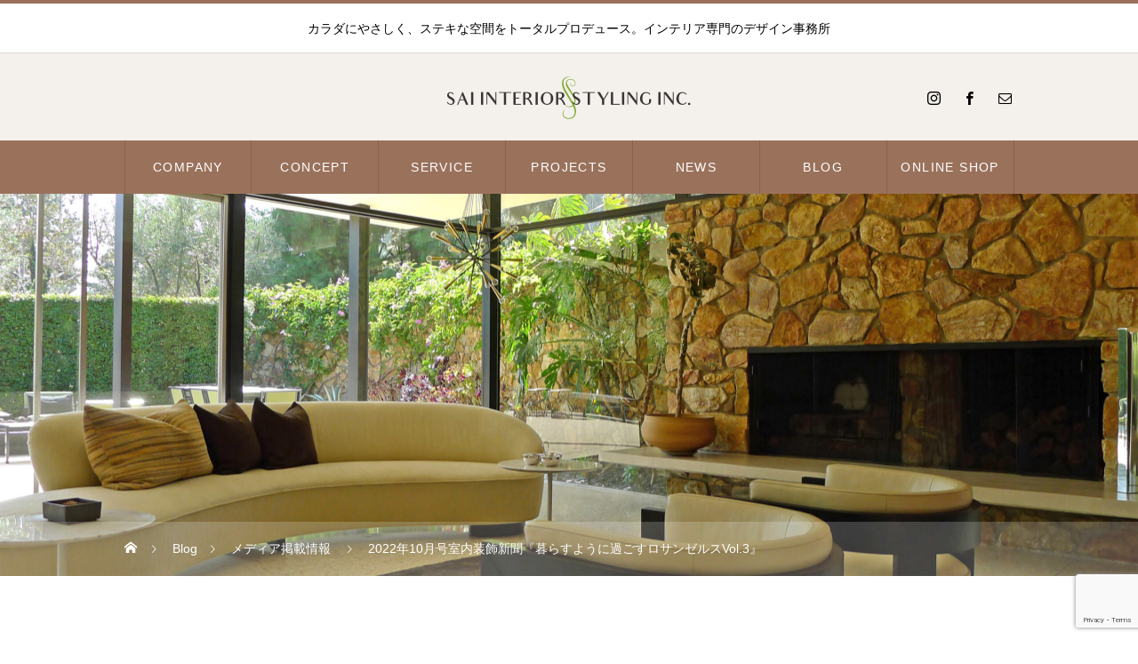

--- FILE ---
content_type: text/html; charset=UTF-8
request_url: https://sai-interior.co.jp/16075/
body_size: 15856
content:
<!DOCTYPE html>
<html class="pc" lang="ja">
<head>
<meta charset="UTF-8">
<!--[if IE]><meta http-equiv="X-UA-Compatible" content="IE=edge"><![endif]-->
<meta name="viewport" content="width=device-width">
<title>2022年10月号室内装飾新聞『暮らすように過ごすロサンゼルスVol.3』 | 菜インテリアスタイリング</title>
<meta name="description" content="LA住宅の光環境を体感するアメリカの空間は（日本と比較して）暗い、という印象がある。アメリカを旅した方から「ホテルが暗いよね」と聞いたことも一度や二度ではない。そういう私自身も、渡米の機会を重ねる中で、同様の感覚を持っていた。">
<link rel="pingback" href="https://sai-interior.co.jp/base/xmlrpc.php">
<meta name='robots' content='max-image-preview:large' />
<link rel='dns-prefetch' href='//www.google.com' />
<link rel='dns-prefetch' href='//s.w.org' />
<link rel="alternate" type="application/rss+xml" title="菜インテリアスタイリング &raquo; フィード" href="https://sai-interior.co.jp/feed/" />
<link rel="alternate" type="application/rss+xml" title="菜インテリアスタイリング &raquo; コメントフィード" href="https://sai-interior.co.jp/comments/feed/" />
		<script type="text/javascript">
			window._wpemojiSettings = {"baseUrl":"https:\/\/s.w.org\/images\/core\/emoji\/13.0.1\/72x72\/","ext":".png","svgUrl":"https:\/\/s.w.org\/images\/core\/emoji\/13.0.1\/svg\/","svgExt":".svg","source":{"concatemoji":"https:\/\/sai-interior.co.jp\/base\/wp-includes\/js\/wp-emoji-release.min.js?ver=5.7.14"}};
			!function(e,a,t){var n,r,o,i=a.createElement("canvas"),p=i.getContext&&i.getContext("2d");function s(e,t){var a=String.fromCharCode;p.clearRect(0,0,i.width,i.height),p.fillText(a.apply(this,e),0,0);e=i.toDataURL();return p.clearRect(0,0,i.width,i.height),p.fillText(a.apply(this,t),0,0),e===i.toDataURL()}function c(e){var t=a.createElement("script");t.src=e,t.defer=t.type="text/javascript",a.getElementsByTagName("head")[0].appendChild(t)}for(o=Array("flag","emoji"),t.supports={everything:!0,everythingExceptFlag:!0},r=0;r<o.length;r++)t.supports[o[r]]=function(e){if(!p||!p.fillText)return!1;switch(p.textBaseline="top",p.font="600 32px Arial",e){case"flag":return s([127987,65039,8205,9895,65039],[127987,65039,8203,9895,65039])?!1:!s([55356,56826,55356,56819],[55356,56826,8203,55356,56819])&&!s([55356,57332,56128,56423,56128,56418,56128,56421,56128,56430,56128,56423,56128,56447],[55356,57332,8203,56128,56423,8203,56128,56418,8203,56128,56421,8203,56128,56430,8203,56128,56423,8203,56128,56447]);case"emoji":return!s([55357,56424,8205,55356,57212],[55357,56424,8203,55356,57212])}return!1}(o[r]),t.supports.everything=t.supports.everything&&t.supports[o[r]],"flag"!==o[r]&&(t.supports.everythingExceptFlag=t.supports.everythingExceptFlag&&t.supports[o[r]]);t.supports.everythingExceptFlag=t.supports.everythingExceptFlag&&!t.supports.flag,t.DOMReady=!1,t.readyCallback=function(){t.DOMReady=!0},t.supports.everything||(n=function(){t.readyCallback()},a.addEventListener?(a.addEventListener("DOMContentLoaded",n,!1),e.addEventListener("load",n,!1)):(e.attachEvent("onload",n),a.attachEvent("onreadystatechange",function(){"complete"===a.readyState&&t.readyCallback()})),(n=t.source||{}).concatemoji?c(n.concatemoji):n.wpemoji&&n.twemoji&&(c(n.twemoji),c(n.wpemoji)))}(window,document,window._wpemojiSettings);
		</script>
		<style type="text/css">
img.wp-smiley,
img.emoji {
	display: inline !important;
	border: none !important;
	box-shadow: none !important;
	height: 1em !important;
	width: 1em !important;
	margin: 0 .07em !important;
	vertical-align: -0.1em !important;
	background: none !important;
	padding: 0 !important;
}
</style>
	<link rel='stylesheet' id='style-css'  href='https://sai-interior.co.jp/base/wp-content/themes/heal_tcd077-child/style.css?ver=1.3.1' type='text/css' media='all' />
<link rel='stylesheet' id='sbr_styles-css'  href='https://sai-interior.co.jp/base/wp-content/plugins/reviews-feed/assets/css/sbr-styles.css?ver=1.0.3' type='text/css' media='all' />
<link rel='stylesheet' id='sbi_styles-css'  href='https://sai-interior.co.jp/base/wp-content/plugins/instagram-feed/css/sbi-styles.min.css?ver=6.6.1' type='text/css' media='all' />
<link rel='stylesheet' id='wp-block-library-css'  href='https://sai-interior.co.jp/base/wp-includes/css/dist/block-library/style.min.css?ver=5.7.14' type='text/css' media='all' />
<link rel='stylesheet' id='contact-form-7-css'  href='https://sai-interior.co.jp/base/wp-content/plugins/contact-form-7/includes/css/styles.css?ver=5.4.1' type='text/css' media='all' />
<link rel='stylesheet' id='parent-style-css'  href='https://sai-interior.co.jp/base/wp-content/themes/heal_tcd077/style.css?ver=5.7.14' type='text/css' media='all' />
<link rel='stylesheet' id='child-style-css'  href='https://sai-interior.co.jp/base/wp-content/themes/heal_tcd077-child/style.css?ver=5.7.14' type='text/css' media='all' />
<script type='text/javascript' src='https://sai-interior.co.jp/base/wp-includes/js/jquery/jquery.min.js?ver=3.5.1' id='jquery-core-js'></script>
<script type='text/javascript' src='https://sai-interior.co.jp/base/wp-includes/js/jquery/jquery-migrate.min.js?ver=3.3.2' id='jquery-migrate-js'></script>
<link rel="https://api.w.org/" href="https://sai-interior.co.jp/wp-json/" /><link rel="alternate" type="application/json" href="https://sai-interior.co.jp/wp-json/wp/v2/posts/16075" /><link rel="canonical" href="https://sai-interior.co.jp/16075/" />
<link rel='shortlink' href='https://sai-interior.co.jp/?p=16075' />
<link rel="alternate" type="application/json+oembed" href="https://sai-interior.co.jp/wp-json/oembed/1.0/embed?url=https%3A%2F%2Fsai-interior.co.jp%2F16075%2F" />
<link rel="alternate" type="text/xml+oembed" href="https://sai-interior.co.jp/wp-json/oembed/1.0/embed?url=https%3A%2F%2Fsai-interior.co.jp%2F16075%2F&#038;format=xml" />

<link rel="stylesheet" href="https://sai-interior.co.jp/base/wp-content/themes/heal_tcd077/css/design-plus.css?ver=1.3.1">
<link rel="stylesheet" href="https://sai-interior.co.jp/base/wp-content/themes/heal_tcd077/css/sns-botton.css?ver=1.3.1">
<link rel="stylesheet" media="screen and (max-width:1151px)" href="https://sai-interior.co.jp/base/wp-content/themes/heal_tcd077/css/responsive.css?ver=1.3.1">
<link rel="stylesheet" media="screen and (max-width:1151px)" href="https://sai-interior.co.jp/base/wp-content/themes/heal_tcd077/css/footer-bar.css?ver=1.3.1">

<script src="https://sai-interior.co.jp/base/wp-content/themes/heal_tcd077/js/jquery.easing.1.4.js?ver=1.3.1"></script>
<script src="https://sai-interior.co.jp/base/wp-content/themes/heal_tcd077/js/jscript.js?ver=1.3.1"></script>
<script src="https://sai-interior.co.jp/base/wp-content/themes/heal_tcd077/js/comment.js?ver=1.3.1"></script>

<link rel="stylesheet" href="https://sai-interior.co.jp/base/wp-content/themes/heal_tcd077/js/simplebar.css?ver=1.3.1">
<script src="https://sai-interior.co.jp/base/wp-content/themes/heal_tcd077/js/simplebar.min.js?ver=1.3.1"></script>




<style type="text/css">

body, input, textarea { font-family: "Hiragino Sans", "ヒラギノ角ゴ ProN", "Hiragino Kaku Gothic ProN", "游ゴシック", YuGothic, "メイリオ", Meiryo, sans-serif; }
.gothic_font { font-family: "Hiragino Sans", "ヒラギノ角ゴ ProN", "Hiragino Kaku Gothic ProN", "游ゴシック", YuGothic, "メイリオ", Meiryo, sans-serif !important; }

.rich_font, .p-vertical { font-family: "Hiragino Sans", "ヒラギノ角ゴ ProN", "Hiragino Kaku Gothic ProN", "游ゴシック", YuGothic, "メイリオ", Meiryo, sans-serif; font-weight:500; }

.widget_headline { font-family: "Hiragino Sans", "ヒラギノ角ゴ ProN", "Hiragino Kaku Gothic ProN", "游ゴシック", YuGothic, "メイリオ", Meiryo, sans-serif; font-weight:500; }

.button_font { font-family: "Hiragino Sans", "ヒラギノ角ゴ ProN", "Hiragino Kaku Gothic ProN", "游ゴシック", YuGothic, "メイリオ", Meiryo, sans-serif; font-weight:500; }

.rich_font_type1 { font-family: Arial, "ヒラギノ角ゴ ProN W3", "Hiragino Kaku Gothic ProN", "メイリオ", Meiryo, sans-serif; }
.rich_font_type2 { font-family: "Hiragino Sans", "ヒラギノ角ゴ ProN", "Hiragino Kaku Gothic ProN", "游ゴシック", YuGothic, "メイリオ", Meiryo, sans-serif; font-weight:500; }
.rich_font_type3 { font-family: "Times New Roman" , "游明朝" , "Yu Mincho" , "游明朝体" , "YuMincho" , "ヒラギノ明朝 Pro W3" , "Hiragino Mincho Pro" , "HiraMinProN-W3" , "HGS明朝E" , "ＭＳ Ｐ明朝" , "MS PMincho" , serif; font-weight:500; }

.post_content, #next_prev_post { font-family: "Hiragino Sans", "ヒラギノ角ゴ ProN", "Hiragino Kaku Gothic ProN", "游ゴシック", YuGothic, "メイリオ", Meiryo, sans-serif; }

#site_desc { font-size:14px; }
@media screen and (max-width:750px) {
  #site_desc { font-size:11px; }
}
#global_menu { background:#9a725c; }
#global_menu > ul { border-color:#87634f; }
#global_menu > ul > li { border-color:#87634f; }
#global_menu > ul > li > a { color:#ffffff; }
#global_menu > ul > li > a:hover, #global_menu > ul > li.megamenu_parent.active_button > a { color:#bfa898; }
#global_menu ul ul { font-family: "Hiragino Sans", "ヒラギノ角ゴ ProN", "Hiragino Kaku Gothic ProN", "游ゴシック", YuGothic, "メイリオ", Meiryo, sans-serif !important; }
#global_menu ul ul a { color:#FFFFFF; background:#9a725c; }
#global_menu ul ul a:hover { background:#87634f; }
#global_menu ul ul li.menu-item-has-children > a:before { color:#FFFFFF; }
#drawer_menu { background:#9a725c; }
#mobile_menu a { color:#ffffff; background:#9a725c; border-bottom:1px solid #87634f; }
#mobile_menu li li a { color:#ffffff; background:#755041; }
#mobile_menu a:hover, #drawer_menu .close_button:hover, #mobile_menu .child_menu_button:hover { color:#ffffff; background:#9a725c; }
#mobile_menu li li a:hover { color:#ffffff; }
.megamenu_menu_list { background:rgba(0,0,0,0.5); }
.megamenu_menu_list .title_area { background:rgba(52,30,9,0.5); }
.megamenu_menu_list .title { font-size:26px; }
.megamenu_menu_list .title span { font-size:16px; }
.megamenu_blog_list { background:rgba(0,0,0,0.5); }
.megamenu_blog_list .post_list .title_area {
  background: -moz-linear-gradient(top,  rgba(0,0,0,0) 0%, rgba(0,0,0,0.8) 100%);
  background: -webkit-linear-gradient(top,  rgba(0,0,0,0) 0%,rgba(0,0,0,0.8) 100%);
  background: linear-gradient(to bottom,  rgba(0,0,0,0) 0%,rgba(0,0,0,0.8) 100%);
}
.megamenu_blog_list .post_list .title { font-size:14px; }
.megamenu_blog_list .menu_area a:hover, .megamenu_blog_list .menu_area li.active a { color:#bfa898; }
#bread_crumb { background:rgba(255,255,255,0.2); }
#footer_banner .title { font-size:22px; color:#ffffff; background:rgba(52,30,9,0.5); }
@media screen and (max-width:750px) {
  #footer_banner .title { font-size:20px; }
}
#footer_button a { color:#795c41  !important; border-color:#795c41; }
#footer_button a:hover { color:#ffffff !important; background:#9a725b; border-color:#9a725b; }

#page_header .headline { color:#FFFFFF; }
#page_header .headline { font-size:38px; }
#catch_area .catch { font-size:38px; color:#9a725c; }
#catch_area .desc { font-size:16px; }
.blog_list .title { font-size:14px; }
#post_title_area .title { font-size:24px; }
#article .post_content { font-size:16px; }
#related_post .headline, #comments .headline { font-size:16px; color:#ffffff; background:#9a725c; }
@media screen and (max-width:750px) {
  #page_header .headline { font-size:22px; }
  #page_header .sub_title { font-size:12px; }
  #catch_area .catch { font-size:22px; }
  #catch_area .desc { font-size:14px; }
  .blog_list .title { font-size:14px; }
  #post_title_area .title { font-size:20px; }
  #article .post_content { font-size:14px; }
  #related_post .headline, #comments .headline { font-size:14px; }
}

.author_profile a.avatar img, .animate_image img, .animate_background .image, #recipe_archive .blur_image {
  width:100%; height:auto;
  -webkit-transition: transform  0.75s ease;
  transition: transform  0.75s ease;
}
.author_profile a.avatar:hover img, .animate_image:hover img, .animate_background:hover .image, #recipe_archive a:hover .blur_image {
  -webkit-transform: scale(1.1);
  transform: scale(1.1);
}




a { color:#000; }

#header_logo a, #footer_logo a, #comment_headline, .tcd_category_list a:hover, .tcd_category_list .child_menu_button:hover, #post_title_area .post_meta a:hover, #news_list a:hover .date, .index_blog .blog_list .post_meta li a:hover,
  .cardlink_title a:hover, #related_post .item a:hover, .comment a:hover, .comment_form_wrapper a:hover, .author_profile a:hover, .author_profile .author_link li a:hover:before, #post_meta_bottom a:hover,
    #searchform .submit_button:hover:before, .styled_post_list1 a:hover .title_area, .styled_post_list1 a:hover .date, .p-dropdown__title:hover:after, .p-dropdown__list li a:hover, #menu_button:hover:before
  { color: #3a2513; }

#submit_comment:hover, #cancel_comment_reply a:hover, #wp-calendar #prev a:hover, #wp-calendar #next a:hover, #wp-calendar td a:hover, #p_readmore .button, .page_navi span.current, .page_navi a:hover, #post_pagination p, #post_pagination a:hover, .c-pw__btn:hover, #post_pagination a:hover
  { background-color: #3a2513; }

#header, #comment_textarea textarea:focus, .c-pw__box-input:focus, .page_navi span.current, .page_navi a:hover, #post_pagination p, #post_pagination a:hover
  { border-color: #3a2513; }

a:hover, #header_logo a:hover, #footer_logo a:hover, #bread_crumb a:hover, #bread_crumb li.home a:hover:before, #next_prev_post a:hover, #next_prev_post a:hover:before, #schedule_list_headline_pc a:hover:before, #staff_single_header li a:hover:before, #header_social_link li a:hover:before, .blog_list .post_meta li a:hover
  { color: #999999; }
#p_readmore .button:hover
  { background-color: #999999; }
.post_content a { color:#3a2513; }
.post_content a:hover { color:#999999; }
body { background:#ffffff; }

@import url('https://fonts.googleapis.com/css2?family=Noto+Sans+JP:wght@300;400;700&amp;display=swap');

body{
font-family: 'Noto Sans JP', sans-serif;
font-weight: 400;
background:transparent;
}

.gothic_font,
div,
p{
  font-family: 'Noto Sans JP', sans-serif !important;
}

.headline,
.rich_font{
  font-family: 'Noto Sans JP', sans-serif !important;
  font-weight: 400;
}

.rich_font_type2{
  font-family: 'Noto Sans JP', sans-serif !important;
}

/* ------------------------------------------- */
/* 共通 */
/* ------------------------------------------- */

#header{
  background-color: #f4f0ec;
  border-color:#9a725c;
}


@media screen and (max-width:1151px) {
  #header { height:154px; }
  #header_top{
    height: 96px;
  }
  #menu_button{
    bottom: 20px;
  }
  #header_logo .mobile_logo_image{
    max-width: 80%;
    height: auto;
  }
}

#site_desc{
  background-color: #fff;
}
#global_menu{letter-spacing: 0.1em;font-weight: 400;}


/* ------------------------------------------- */
/* トップセミナー一覧 */
/* ------------------------------------------- */




/* ------------------------------------------- */
/* セミナー一覧 */
/* ------------------------------------------- */

.post_content .index_news .headline{
  color: #795c41;
}

.post_content .seminar_list_wrap p{
  display: none;
}

.post_content .seminar_list_wrap p.title{
  display: block;
}


.post_content .seminar_list_wrap .seminar_item{
  display: block;
  margin: 0;
  padding: 0;
}

.post_content .seminar_list_wrap .seminar_item__link{
  display: flex;
  flex-wrap: wrap;
  width: 100%;
  box-sizing: border-box;
}

.post_content .seminar_list_wrap .seminar_item__link p.date{
  display: block;
  flex: 0 0 20em;
  font-size: 14px;
  margin: 0;
  padding: 0;
}

.post_content .seminar_list_wrap .seminar_item__link h4{
  flex: 1 1 100%;
  margin-top: 0 !important;
  font-size: 14px;
  margin: 0;
  padding: 0;
}


.post_content .seminar_list_wrap .seminar_item__link p.place{
  display: block;
  font-size: 12px;
  margin: 0;
  padding: 0;
}


/* ------------------------------------------- */
/* トップセミナー一覧 */
/* ------------------------------------------- */

.post_content .index_news .seminar_item{
  display: block;
  margin: 0;
  padding: 0;
}

.post_content .index_news .seminar_item{
  display: block;
  margin: 0;
  padding: 0;
}

.post_content .index_news .seminar_item__link{
  display: flex;
  flex-wrap: wrap;
  border: 1px solid #ddd;
  background: #f7f7f7;
  margin: 0 0 -1px 0;
  padding: 24px 30px;
}

.post_content .index_news .seminar_item__link p{
  font-size: 14px;
  margin: 0 !important;
  padding: 0 !important;
  line-height: 1.4 !important;
}

.post_content .index_news .seminar_item__link h4{
  font-size: 14px;
  margin: 0 !important;
  padding: 0 !important;
  line-height: 1.4 !important;
}

.post_content .index_news .seminar_item__link p.date{
  flex: 0 0 120px;
  font-weight: bold;
}

.post_content .index_news .seminar_item__link h4{
  flex: 1 1 calc(100% - 120px);
  font-weight: normal;
  color: #000;
}

.post_content .index_news .seminar_item__link:hover h4{
  opacity: 0.8;
}

.post_content .index_news .seminar_item__link p.place{
  margin-top: 10px !important;
  font-size: 11px;
  flex: 1 1 100%;
  padding-left: 120px !important;
}


@media screen and (max-width: 750px){
  .post_content .index_news .seminar_item__link{
    padding: 20px;
  }
  .post_content .index_news .seminar_item__link h4{
    margin-top: 10px !important;
    flex: 1 1 100%;
  }
  .post_content .index_news .seminar_item__link p.place{
    flex: 1 1 100%;
    padding-left: 0 !important;
  }
}



/* ------------------------------------------- */
/* MENU テンプレート */
/* ------------------------------------------- */

.menu-template-default #single_menu_list{
  display: none;
}



/* ------------------------------------------- */
/* ブログ一覧 */
/* ------------------------------------------- */

#blog_archive #catch_area{
display:none;
}


/* ------------------------------------------- */
/* ウィジェット */
/* ------------------------------------------- */

.widget_headline{
    background: #9a725c;
}

/* ------------------------------------------- */
/* カラム */
/* ------------------------------------------- */

.col-3-sp-1,
.col-3-sp-2{
  display: flex;
  margin-left: -10px;
  margin-right: -10px;
}

.col-3-sp-1 figure,
.col-3-sp-2 figure{
  margin-bottom: 30px;
  padding: 0 10px;
  flex: 0 1 33.33%;
  box-sizing: border-box;
}

@media screen and (max-width: 767px) {
  .col-3-sp-1 figure{
    margin-bottom: 30px;
    flex: 0 1 100%;
  }

  .col-3-sp-2 figure{
    margin-bottom: 30px;
    flex: 0 1 50%;
  }
}


.flex-wrap{
  flex-wrap: wrap;
}


/* ------------------------------------------- */
/* パーツ */
/* ------------------------------------------- */

.wp-block-table table{
  font-size: 14px;
}

.wp-block-table td:first-child{
  min-width: 150px;
}

.wp-block-table.is-style-stripes td{
  background-color: transparent;
}
.wp-block-table.is-style-stripes tr:nth-child(odd){
  background-color: #fafafa;
}

@media screen and (max-width: 767px) {
  .wp-block-table td{
    display: block;
    width: 100%;
    box-sizing: border-box;
  }

  .wp-block-table td:first-child{
    border-bottom: none;
  }
  .wp-block-table td:not(:first-child){
    padding-top: 0;
    border-top: none;
  }
}

/* ------------------- */
/* title */
/* ------------------- */

.post_content .headline{
  font-size: 32px;
}

.post_content .headline span{
  font-size: 16px;
}

.cb_contents .catch{
  font-size: 32px !important;
}

#index_box_content .title{
  font-size: 20px;
}

#footer_banner .title{
  font-size: 20px !important;
}

.page_title{
  display: block;
  padding: 60px 40px 60px !important;
}

.has-large-font-size{font-size: 36px !important;}
.has-medium-font-size{font-size: 20px !important;}
.post_content h3{font-size: 18px;}
.post_content h4,
.post_content h5,
.post_content h6{font-size: 16px;}
.post_content p{font-size: 14px;}

@media screen and (max-width: 767px) {
  .has-large-font-size{font-size: 30px !important;}
  .has-medium-font-size{font-size: 16px !important;}
  .post_content h3{font-size: 16px;}
  .post_content h4,
  .post_content h5,
  .post_content h6{font-size: 14px;}
  .post_content p{font-size: 12px;}
}

.index_design_content1 .image_list{
  margin-bottom: 30px;
}

.index_design_content1 .catch {
  font-size: 32px;
  color: #9a725c;
}



/* ------------------- */
/* button */
/* ------------------- */

.button a {
  text-align: center;
  font-size: 16px;
  display: inline-block;
  min-width: 250px;
  height: 60px;
  line-height: 60px;
  border: 1px solid #795c41 !important;
  -webkit-transition: all 0.2s ease;
  transition: all 0.2s ease;
}
.button a {
  color: #795c41 !important;
  border-color: #795c41 !important;
}

.button a:hover{
  color: #ffffff !important;
  background: #9a725b !important;
  border-color: #9a725b !important;
}

.common_button a {
    color: #795c41 !important;
    border-color: #795c41;
}
.common_button a {
    font-size: 16px;
    display: inline-block;
    min-width: 220px;
    height: 60px;
    text-align: center !important;
    line-height: 60px;
    border: 1px solid #ccc;
    -webkit-transition: all 0.2s ease;
    transition: all 0.2s ease;
}

.common_button a:hover {
  color: #ffffff !important;
  background: #9a725b;
  border-color: #9a725b;
}

.profile_button{
  position: absolute;
  right: 8%;
  /* top: 0; */
  margin: 60px 0 0 !important;
}

.profile_button a{
  font-size: 13px;
  width: 160px;
  min-width: auto;
  height: 40px;
  line-height: 40px;
}

@media screen and (max-width: 767px) {
  .profile_button{
    margin: 40px 0 0 !important;
  }
  .profile_button a{
    width: 100px;
  }
}

/* ------------------- */
/*  */
/* ------------------- */

.text-center{
  text-align: center;
}

.w-100{
  width: 100%;
}

.img-100 img{
  width: 100%;
}

.overflow-hidden{
  overflow: hidden;
}

.wp-block-media-text.media-30{
  -ms-grid-columns: 30% 1fr;
  grid-template-columns: 30% 1fr;
}

.post_content .wp-block-media-text__content p:last-child{
  margin-bottom: 0;
}


.page_navigation_list{
  display: flex;
  flex-wrap:wrap;
  justify-content: center;
}
.page_navigation_list .button_font{
  padding: 5px 5px !important;
  margin: 0 !important;
}

.page_navigation_list .button_font a{
  min-width: 170px;
  font-size: 13px;
}

@media screen and (max-width: 767px) {
  .page_navigation_list .button_font{
    /* flex: 1 1 50%; */
  }
}



#index_header_content .catch span,
#index_header_content .desc span,
#page_header .headline{
  text-shadow: 0px 1px rgb(0 0 0 / 40%);
}







/* CONTACT */
/*----------------------------------------------------*/

.wpcf7{
  background-color: transparent;
  border: none;
}

.wpcf7 form{
  margin: 0;
}

.form p{
  margin-top: 60px;
}

.form em,
.form span{
	font-size:96%;
}
.form em{color:#dd3300;text-decoration:none;font-style: normal;}



.form ul{
  margin: 0;
	padding:30px 50px;
	border-bottom: 1px solid #fff;
	background:#F8F8F7;
  list-style: none;
  display: flex;
  flex-wrap: wrap;
  align-items: center;
}

.form li{
	width:70%;
  display: flex;
  flex-wrap: wrap;
  align-items: center;
}

.form li:first-child{
	width:20%;
	margin-right: 5%;
}

.wpcf7-list-item{float:left;display:block;min-width:100px;margin-right: 10px;margin-left: 0;word-break: keep-all;}
.wpcf7-text{padding:5px;}
*+html .wpcf7-text{padding:2px;}
.jikou .wpcf7-list-item{float:left;width: 260px;margin-right: 0;}
.wpcf7-not-valid-tip-no-ajax{display:block;margin-top: 5px;color:#c30;}
.wpcf7-submit{
	width:220px;
	display:block;
	margin:10px auto;
	padding:10px 50px;
	color:#fff;
	font-weight:normal;
	background: url(/common/images/common_back01.png) left top;
}
.wpcf7-response-output{
	display:block;
	margin: 30px;
	text-align: center;
}

.form li p{
  display: inline-flex;
  flex-wrap: wrap;
  align-items: center;
	margin: 15px 30px 0 0;
}
.form li p.mtnone{
  margin-top: 0;
}
.form li p.w{
	width: 100%;
	margin-right: 0;
}
.form span{
	font-size:100%;
}

.form span.label{
  display: block;
  width: 100%;
  margin-bottom: -3px;
  font-size: 90%;
}

.form span.badge{
  margin-left: 5px;
}

.form span.name01,
.form span.name02,
.form span.name03,
.form span.name04,
.form span.company_name01,
.form span.company_name02,
.form span.company_type01,
.form span.company_type02,
.form span.ad01,
.form span.ad02,
.form span.ad03,
.form span.ad04,
.form span.naiyou
{
  width: 90%;
}
/* .form .cap{margin-top: -3px;}
.form .cap span{margin:0 10px 0;}
.form .cap_b span{margin:0 10px 0 0;} */

.form .col02 p{
  flex: 0 1 50%;
  margin: 0 0 0;
}

.form .col03 p{
  flex: 0 1 33%;
  margin: 0 0 0;
}


.submit_wrap{
	margin-top: 20px;
	text-align: center;
}


@media screen and (max-width: 767px) {
  .form ul{
    padding: 20px;
    flex-direction: column;
    align-items: flex-start;
  }

  .form li{
    width:100%;
  }

  .form li:first-child{
    width:100%;
    margin-right: 0%;
  }


}

@media screen and (max-width: 420px) {

.form .col02 p{
  margin-top: 10px;
  flex: 1 1 100%;
}

.form .col03 p{
  margin-top: 10px;
  flex: 1 1 100%;
}
}



/* アニメーション */
#index_slider .caption .catch, #index_slider .caption .desc, #index_slider .caption .button {
  opacity:0; position:relative;
}
#index_slider .item.slick-active .caption .animate1, #index_slider.video .caption .animate1 {
  -webkit-animation: slideUp 1.0s cubic-bezier(0.165, 0.84, 0.44, 1) forwards 1.0s;
  animation: slideUp 1.0s cubic-bezier(0.165, 0.84, 0.44, 1) forwards 1.0s;
}
#index_slider .item.slick-active .caption .animate2, #index_slider.video .caption .animate2 {
  -webkit-animation: slideUp 1.0s cubic-bezier(0.165, 0.84, 0.44, 1) forwards 1.8s;
  animation: slideUp 1.0s cubic-bezier(0.165, 0.84, 0.44, 1) forwards 1.8s;
}
#index_slider .item.slick-active .caption .animate3, #index_slider.video .caption .animate3 {
  -webkit-animation: slideUp 1.0s cubic-bezier(0.165, 0.84, 0.44, 1) forwards 2.6s;
  animation: slideUp 1.0s cubic-bezier(0.165, 0.84, 0.44, 1) forwards 2.6s;
}


/* BLOG LIST */
/*----------------------------------------------------*/


@media screen and (max-width: 750px){
  .blog_list .post_meta{
    position: relative;
    bottom: auto;
    margin-top: 10px;
  }
  .blog_list .item{
    height: 240px;
  }
}

.styled_h2 {
  font-size:22px !important; text-align:center; color:#9a725c;   border-top:0px solid #222222;
  border-bottom:1px solid #222222;
  border-left:0px solid #222222;
  border-right:0px solid #222222;
  padding:30px 0px 30px 0px !important;
  margin:0px 0px 30px !important;
}
.styled_h3 {
  font-size:20px !important; text-align:left; color:#000000;   border-top:2px solid #222222;
  border-bottom:1px solid #dddddd;
  border-left:0px solid #dddddd;
  border-right:0px solid #dddddd;
  padding:30px 0px 30px 20px !important;
  margin:0px 0px 30px !important;
}
.styled_h4 {
  font-size:18px !important; text-align:left; color:#000000;   border-top:0px solid #dddddd;
  border-bottom:0px solid #dddddd;
  border-left:2px solid #222222;
  border-right:0px solid #dddddd;
  padding:10px 0px 10px 15px !important;
  margin:0px 0px 30px !important;
}
.styled_h5 {
  font-size:16px !important; text-align:left; color:#000000;   border-top:0px solid #dddddd;
  border-bottom:0px solid #dddddd;
  border-left:0px solid #dddddd;
  border-right:0px solid #dddddd;
  padding:15px 15px 15px 15px !important;
  margin:0px 0px 30px !important;
}
.q_custom_button1 { background: #535353; color: #ffffff !important; border-color: #535353 !important; }
.q_custom_button1:hover, .q_custom_button1:focus { background: #7d7d7d; color: #ffffff !important; border-color: #7d7d7d !important; }
.q_custom_button2 { background: #535353; color: #ffffff !important; border-color: #535353 !important; }
.q_custom_button2:hover, .q_custom_button2:focus { background: #7d7d7d; color: #ffffff !important; border-color: #7d7d7d !important; }
.q_custom_button3 { background: #535353; color: #ffffff !important; border-color: #535353 !important; }
.q_custom_button3:hover, .q_custom_button3:focus { background: #7d7d7d; color: #ffffff !important; border-color: #7d7d7d !important; }
.speech_balloon_left1 .speach_balloon_text { background-color: #ffdfdf; border-color: #ffdfdf; color: #000000 }
.speech_balloon_left1 .speach_balloon_text::before { border-right-color: #ffdfdf }
.speech_balloon_left1 .speach_balloon_text::after { border-right-color: #ffdfdf }
.speech_balloon_left2 .speach_balloon_text { background-color: #ffffff; border-color: #ff5353; color: #000000 }
.speech_balloon_left2 .speach_balloon_text::before { border-right-color: #ff5353 }
.speech_balloon_left2 .speach_balloon_text::after { border-right-color: #ffffff }
.speech_balloon_right1 .speach_balloon_text { background-color: #ccf4ff; border-color: #ccf4ff; color: #000000 }
.speech_balloon_right1 .speach_balloon_text::before { border-left-color: #ccf4ff }
.speech_balloon_right1 .speach_balloon_text::after { border-left-color: #ccf4ff }
.speech_balloon_right2 .speach_balloon_text { background-color: #ffffff; border-color: #0789b5; color: #000000 }
.speech_balloon_right2 .speach_balloon_text::before { border-left-color: #0789b5 }
.speech_balloon_right2 .speach_balloon_text::after { border-left-color: #ffffff }

</style>

</head>
<body id="body" class="post-template-default single single-post postid-16075 single-format-standard">


<div id="container">

 <header id="header">

    <div id="site_desc" class="rich_font_type3"><span  class="pc">カラダにやさしく、ステキな空間をトータルプロデュース。インテリア専門のデザイン事務所</span><span class="mobile rich_font_type3">カラダに優しく、ステキな空間をトータルプロデュース。インテリア専門のデザイン事務所</span></div>
  
  <div id="header_top">
   <div id="header_logo">
    <div class="logo">
 <a href="https://sai-interior.co.jp/" title="菜インテリアスタイリング">
    <img class="pc_logo_image type1" src="https://sai-interior.co.jp/base/wp-content/uploads/2021/06/common_set_logo2.png?1768736265" alt="菜インテリアスタイリング" title="菜インテリアスタイリング" width="350" height="90" />
      <img class="mobile_logo_image" src="https://sai-interior.co.jp/base/wp-content/uploads/2021/06/common_set_logo2.png?1768736265" alt="菜インテリアスタイリング" title="菜インテリアスタイリング" width="350" height="90" />
   </a>
</div>

   </div>
         <ul id="header_social_link" class="clearfix">
    <li class="insta"><a href="https://www.instagram.com/sai_interior_zampu/" rel="nofollow" target="_blank" title="Instagram"><span>Instagram</span></a></li>        <li class="facebook"><a href="https://www.facebook.com/saiinteriorco" rel="nofollow" target="_blank" title="Facebook"><span>Facebook</span></a></li>            <li class="contact"><a href="/contact/" rel="nofollow" target="_blank" title="Contact"><span>Contact</span></a></li>       </ul>
     </div>

    <a href="#" id="menu_button"><span>メニュー</span></a>
  <nav id="global_menu" class="rich_font_type2">
   <ul id="menu-global" class="menu"><li id="menu-item-13718" class="menu-item menu-item-type-post_type menu-item-object-page menu-item-13718"><a href="https://sai-interior.co.jp/company-information/">COMPANY</a></li>
<li id="menu-item-13499" class="menu-item menu-item-type-post_type menu-item-object-page menu-item-13499"><a href="https://sai-interior.co.jp/concept-sai/">CONCEPT</a></li>
<li id="menu-item-13886" class="menu-item menu-item-type-post_type menu-item-object-page menu-item-13886"><a href="https://sai-interior.co.jp/services/">SERVICE</a></li>
<li id="menu-item-13834" class="menu-item menu-item-type-post_type menu-item-object-page menu-item-13834"><a href="https://sai-interior.co.jp/project/">PROJECTS</a></li>
<li id="menu-item-13347" class="menu-item menu-item-type-taxonomy menu-item-object-category current-post-ancestor current-menu-parent current-post-parent menu-item-13347"><a href="https://sai-interior.co.jp/news/">NEWS</a></li>
<li id="menu-item-13348" class="menu-item menu-item-type-taxonomy menu-item-object-category menu-item-13348"><a href="https://sai-interior.co.jp/blog/">BLOG</a></li>
<li id="menu-item-13349" class="menu-item menu-item-type-custom menu-item-object-custom menu-item-13349"><a href="https://www.nino-interior.com/">ONLINE SHOP</a></li>
</ul>  </nav>
  
  
 </header>

 

<div id="page_header" style="background:url(https://sai-interior.co.jp/base/wp-content/uploads/2021/04/concept01-scaled.jpg) no-repeat center center; background-size:cover;">
 <div class="headline_area rich_font_type2">
     </div>
 <div id="bread_crumb" class="gothic_font">

<ul class="clearfix" itemscope itemtype="http://schema.org/BreadcrumbList">
 <li itemprop="itemListElement" itemscope itemtype="http://schema.org/ListItem" class="home"><a itemprop="item" href="https://sai-interior.co.jp/"><span itemprop="name">ホーム</span></a><meta itemprop="position" content="1"></li>
 <li itemprop="itemListElement" itemscope itemtype="http://schema.org/ListItem"><a itemprop="item" href="https://sai-interior.co.jp/16075/"><span itemprop="name">Blog</span></a><meta itemprop="position" content="2"></li>
  <li class="category" itemprop="itemListElement" itemscope itemtype="http://schema.org/ListItem">
    <a itemprop="item" href="https://sai-interior.co.jp/media/"><span itemprop="name">メディア掲載情報</span></a>
    <a itemprop="item" href="https://sai-interior.co.jp/news/"><span itemprop="name">お知らせ</span></a>
    <a itemprop="item" href="https://sai-interior.co.jp/other/"><span itemprop="name">その他の取り組み</span></a>
    <a itemprop="item" href="https://sai-interior.co.jp/column/"><span itemprop="name">コラム</span></a>
    <a itemprop="item" href="https://sai-interior.co.jp/writing/"><span itemprop="name">執筆</span></a>
    <meta itemprop="position" content="3">
 </li>
  <li class="last" itemprop="itemListElement" itemscope itemtype="http://schema.org/ListItem"><span itemprop="name">2022年10月号室内装飾新聞『暮らすように過ごすロサンゼルスVol.3』</span><meta itemprop="position" content="4"></li>
</ul>

</div>
 </div>

<div id="main_contents" class="clearfix">

 <div id="main_col" class="clearfix">

  
  <article id="article">

   <div id="post_title_area">
    <h1 class="title rich_font entry-title">2022年10月号室内装飾新聞『暮らすように過ごすロサンゼルスVol.3』</h1>
        <ul class="post_meta clearfix gothic_font">
     <li class="date"><time class="entry-date updated" datetime="2022-10-20T11:10:53+09:00">2022.10.14</time></li>     <li class="category"><a href="https://sai-interior.co.jp/media/" rel="category tag">メディア掲載情報</a> <a href="https://sai-interior.co.jp/news/" rel="category tag">お知らせ</a> <a href="https://sai-interior.co.jp/other/" rel="category tag">その他の取り組み</a> <a href="https://sai-interior.co.jp/column/" rel="category tag">コラム</a> <a href="https://sai-interior.co.jp/writing/" rel="category tag">執筆</a></li>    </ul>
       </div>

   
      <div id="post_image">
    <div class="image" style="background:url(https://sai-interior.co.jp/base/wp-content/uploads/2022/10/S__46309415-650x410.jpg) no-repeat center center; background-size:cover;"></div>
   </div>
   
      <div class="single_share clearfix" id="single_share_top">
    <div class="share-type1 share-top">
 
	<div class="sns mt10">
		<ul class="type1 clearfix">
			<li class="twitter">
				<a href="http://twitter.com/share?text=2022%E5%B9%B410%E6%9C%88%E5%8F%B7%E5%AE%A4%E5%86%85%E8%A3%85%E9%A3%BE%E6%96%B0%E8%81%9E%E3%80%8E%E6%9A%AE%E3%82%89%E3%81%99%E3%82%88%E3%81%86%E3%81%AB%E9%81%8E%E3%81%94%E3%81%99%E3%83%AD%E3%82%B5%E3%83%B3%E3%82%BC%E3%83%AB%E3%82%B9Vol.3%E3%80%8F&url=https%3A%2F%2Fsai-interior.co.jp%2F16075%2F&via=&tw_p=tweetbutton&related=" onclick="javascript:window.open(this.href, '', 'menubar=no,toolbar=no,resizable=yes,scrollbars=yes,height=400,width=600');return false;"><i class="icon-twitter"></i><span class="ttl">Tweet</span><span class="share-count"></span></a>
			</li>
			<li class="facebook">
				<a href="//www.facebook.com/sharer/sharer.php?u=https://sai-interior.co.jp/16075/&amp;t=2022%E5%B9%B410%E6%9C%88%E5%8F%B7%E5%AE%A4%E5%86%85%E8%A3%85%E9%A3%BE%E6%96%B0%E8%81%9E%E3%80%8E%E6%9A%AE%E3%82%89%E3%81%99%E3%82%88%E3%81%86%E3%81%AB%E9%81%8E%E3%81%94%E3%81%99%E3%83%AD%E3%82%B5%E3%83%B3%E3%82%BC%E3%83%AB%E3%82%B9Vol.3%E3%80%8F" class="facebook-btn-icon-link" target="blank" rel="nofollow"><i class="icon-facebook"></i><span class="ttl">Share</span><span class="share-count"></span></a>
			</li>
			<li class="hatebu">
				<a href="http://b.hatena.ne.jp/add?mode=confirm&url=https%3A%2F%2Fsai-interior.co.jp%2F16075%2F" onclick="javascript:window.open(this.href, '', 'menubar=no,toolbar=no,resizable=yes,scrollbars=yes,height=400,width=510');return false;" ><i class="icon-hatebu"></i><span class="ttl">Hatena</span><span class="share-count"></span></a>
			</li>
			<li class="pocket">
				<a href="http://getpocket.com/edit?url=https%3A%2F%2Fsai-interior.co.jp%2F16075%2F&title=2022%E5%B9%B410%E6%9C%88%E5%8F%B7%E5%AE%A4%E5%86%85%E8%A3%85%E9%A3%BE%E6%96%B0%E8%81%9E%E3%80%8E%E6%9A%AE%E3%82%89%E3%81%99%E3%82%88%E3%81%86%E3%81%AB%E9%81%8E%E3%81%94%E3%81%99%E3%83%AD%E3%82%B5%E3%83%B3%E3%82%BC%E3%83%AB%E3%82%B9Vol.3%E3%80%8F" target="blank"><i class="icon-pocket"></i><span class="ttl">Pocket</span><span class="share-count"></span></a>
			</li>
			<li class="rss">
				<a href="https://sai-interior.co.jp/feed/" target="blank"><i class="icon-rss"></i><span class="ttl">RSS</span></a>
			</li>
			<li class="feedly">
				<a href="http://feedly.com/index.html#subscription%2Ffeed%2Fhttps://sai-interior.co.jp/feed/" target="blank"><i class="icon-feedly"></i><span class="ttl">feedly</span><span class="share-count"></span></a>
			</li>
			<li class="pinterest">
				<a rel="nofollow" target="_blank" href="https://www.pinterest.com/pin/create/button/?url=https%3A%2F%2Fsai-interior.co.jp%2F16075%2F&media=https://sai-interior.co.jp/base/wp-content/uploads/2022/10/S__46309415.jpg&description=2022%E5%B9%B410%E6%9C%88%E5%8F%B7%E5%AE%A4%E5%86%85%E8%A3%85%E9%A3%BE%E6%96%B0%E8%81%9E%E3%80%8E%E6%9A%AE%E3%82%89%E3%81%99%E3%82%88%E3%81%86%E3%81%AB%E9%81%8E%E3%81%94%E3%81%99%E3%83%AD%E3%82%B5%E3%83%B3%E3%82%BC%E3%83%AB%E3%82%B9Vol.3%E3%80%8F"><i class="icon-pinterest"></i><span class="ttl">Pin&nbsp;it</span></a>
			</li>
		</ul>
	</div>
</div>
   </div>
   
      <div class="single_copy_title_url" id="single_copy_title_url_top">
    <button class="single_copy_title_url_btn" data-clipboard-text="2022年10月号室内装飾新聞『暮らすように過ごすロサンゼルスVol.3』 https://sai-interior.co.jp/16075/" data-clipboard-copied="記事のタイトルとURLをコピーしました">この記事のタイトルとURLをコピーする</button>
   </div>
   
   
   
      <div class="post_content clearfix">
    <p>LA住宅の光環境を体感する</p>
<p>アメリカの空間は（日本と比較して）暗い、という印象がある。アメリカを旅した方から「ホテルが暗いよね」と聞いたことも一度や二度ではない。そういう私自身も、渡米の機会を重ねる中で、同様の感覚を持っていた。照明への考え方、使い方が日本とは明らかに異なる。私が最もそう感じたのは、LAのヴィンテージ住宅を訪れたときだ。訪ねるのは日中なので、室内は自然光によって十分明るく、照明は点けられていないことが多かった。とはいえ、パッとみて照明器具がほぼ見当たらないことを不思議に感じていた。日本なら当然あるはずの天井に、一切照明がないのだ。その代わりに、必ずと言っていいほどインテリアに合わせた素敵なスタンドライトが複数置かれていたり、壁付けのブラケット照明もあったが、どちらも空間の明るさを十分に満たすとは思えない。想像するところ「夜はかなり暗そうだ」というのが、正直な感想だった。</p>
<p>アメリカの住宅の明るさとは、実際どれぐらいのものなのか。もちろん家ごとに違いはある前提ではあるが、今回あるヴィンテージ住宅のオーナーに、いつも通りにダイニングの照明を点灯してもらい、測定してみることにした。結果は照度が43ルクス、色温度が2650ケルビン。日本の住宅照度基準（*1）にある食卓の明るさ200～500ルクスからすると、かなり暗めの環境だ。また光の色は電球色（オレンジ系）に近い色合いだった。測定時間は夜21時頃。夏は日没が20時頃のロサンゼルスでは、就寝前のひとときである。一方、夜が明けると早朝から強い日差しが燦々と室内にも降り注ぐ。自然光に恵まれた地域だからこそ、住宅やカフェ、公共施設に関わらず、天窓のある空間が多いことにも納得した。</p>
<p>そして日本に戻ると、まず感じたのは日差しの優しさだ。曇り空や、雨も多く、LAとは随分“光環境”が異なる。アメリカのインテリアスタイルに学ぶことは多いが、日本は日本ならではの光環境を意識したアレンジが必要だ。例えば、外光を室内に効率よく取り入れるために、光反射率の高い明るい色味の床材や内装材を使うことも一案だし、日当たりの良し悪しを色選びでカバーする方法は、経験上一定の効果が期待できると感じてきた。</p>
<p>ロサンゼルスで体験したようなメリハリのある光環境は、睡眠の質にも影響することが知られている。しかし、日本では照明を使い分け暮らしている人はまだまだ少数派だ。光は内装材次第で差が出ることは間違いない。QOLを高めるために、インテリアができることは、まだまだあるはずだ。</p>
<p>*1）2018住宅照明設計技術指針／一般社団法人照明学会を参照</p>
<p>2022年10月1日号　室内装飾新聞　インテリアトレンド情報に掲載<br />＊尾田恵のインテリアトレンドレポート／月1回連載中</p>


<figure class="wp-block-image size-large"><img loading="lazy" width="1000" height="1000" src="https://sai-interior.co.jp/base/wp-content/uploads/2022/10/3acfa5f1ebd97173982c7d6976ce5ead.jpg" alt="" class="wp-image-16072" srcset="https://sai-interior.co.jp/base/wp-content/uploads/2022/10/3acfa5f1ebd97173982c7d6976ce5ead.jpg 1000w, https://sai-interior.co.jp/base/wp-content/uploads/2022/10/3acfa5f1ebd97173982c7d6976ce5ead-800x800.jpg 800w, https://sai-interior.co.jp/base/wp-content/uploads/2022/10/3acfa5f1ebd97173982c7d6976ce5ead-150x150.jpg 150w, https://sai-interior.co.jp/base/wp-content/uploads/2022/10/3acfa5f1ebd97173982c7d6976ce5ead-768x768.jpg 768w, https://sai-interior.co.jp/base/wp-content/uploads/2022/10/3acfa5f1ebd97173982c7d6976ce5ead-300x300.jpg 300w, https://sai-interior.co.jp/base/wp-content/uploads/2022/10/3acfa5f1ebd97173982c7d6976ce5ead-520x520.jpg 520w, https://sai-interior.co.jp/base/wp-content/uploads/2022/10/3acfa5f1ebd97173982c7d6976ce5ead-250x250.jpg 250w" sizes="(max-width: 1000px) 100vw, 1000px" /></figure>
   </div>

   
      <div class="single_share clearfix" id="single_share_bottom">
    <div class="share-type1 share-btm">
 
	<div class="sns mt10 mb45">
		<ul class="type1 clearfix">
			<li class="twitter">
				<a href="http://twitter.com/share?text=2022%E5%B9%B410%E6%9C%88%E5%8F%B7%E5%AE%A4%E5%86%85%E8%A3%85%E9%A3%BE%E6%96%B0%E8%81%9E%E3%80%8E%E6%9A%AE%E3%82%89%E3%81%99%E3%82%88%E3%81%86%E3%81%AB%E9%81%8E%E3%81%94%E3%81%99%E3%83%AD%E3%82%B5%E3%83%B3%E3%82%BC%E3%83%AB%E3%82%B9Vol.3%E3%80%8F&url=https%3A%2F%2Fsai-interior.co.jp%2F16075%2F&via=&tw_p=tweetbutton&related=" onclick="javascript:window.open(this.href, '', 'menubar=no,toolbar=no,resizable=yes,scrollbars=yes,height=400,width=600');return false;"><i class="icon-twitter"></i><span class="ttl">Tweet</span><span class="share-count"></span></a>
			</li>
			<li class="facebook">
				<a href="//www.facebook.com/sharer/sharer.php?u=https://sai-interior.co.jp/16075/&amp;t=2022%E5%B9%B410%E6%9C%88%E5%8F%B7%E5%AE%A4%E5%86%85%E8%A3%85%E9%A3%BE%E6%96%B0%E8%81%9E%E3%80%8E%E6%9A%AE%E3%82%89%E3%81%99%E3%82%88%E3%81%86%E3%81%AB%E9%81%8E%E3%81%94%E3%81%99%E3%83%AD%E3%82%B5%E3%83%B3%E3%82%BC%E3%83%AB%E3%82%B9Vol.3%E3%80%8F" class="facebook-btn-icon-link" target="blank" rel="nofollow"><i class="icon-facebook"></i><span class="ttl">Share</span><span class="share-count"></span></a>
			</li>
			<li class="hatebu">
				<a href="http://b.hatena.ne.jp/add?mode=confirm&url=https%3A%2F%2Fsai-interior.co.jp%2F16075%2F" onclick="javascript:window.open(this.href, '', 'menubar=no,toolbar=no,resizable=yes,scrollbars=yes,height=400,width=510');return false;" ><i class="icon-hatebu"></i><span class="ttl">Hatena</span><span class="share-count"></span></a>
			</li>
			<li class="pocket">
				<a href="http://getpocket.com/edit?url=https%3A%2F%2Fsai-interior.co.jp%2F16075%2F&title=2022%E5%B9%B410%E6%9C%88%E5%8F%B7%E5%AE%A4%E5%86%85%E8%A3%85%E9%A3%BE%E6%96%B0%E8%81%9E%E3%80%8E%E6%9A%AE%E3%82%89%E3%81%99%E3%82%88%E3%81%86%E3%81%AB%E9%81%8E%E3%81%94%E3%81%99%E3%83%AD%E3%82%B5%E3%83%B3%E3%82%BC%E3%83%AB%E3%82%B9Vol.3%E3%80%8F" target="blank"><i class="icon-pocket"></i><span class="ttl">Pocket</span><span class="share-count"></span></a>
			</li>
			<li class="rss">
				<a href="https://sai-interior.co.jp/feed/" target="blank"><i class="icon-rss"></i><span class="ttl">RSS</span></a>
			</li>
			<li class="feedly">
				<a href="http://feedly.com/index.html#subscription%2Ffeed%2Fhttps://sai-interior.co.jp/feed/" target="blank"><i class="icon-feedly"></i><span class="ttl">feedly</span><span class="share-count"></span></a>
			</li>
			<li class="pinterest">
				<a rel="nofollow" target="_blank" href="https://www.pinterest.com/pin/create/button/?url=https%3A%2F%2Fsai-interior.co.jp%2F16075%2F&media=https://sai-interior.co.jp/base/wp-content/uploads/2022/10/S__46309415.jpg&description=2022%E5%B9%B410%E6%9C%88%E5%8F%B7%E5%AE%A4%E5%86%85%E8%A3%85%E9%A3%BE%E6%96%B0%E8%81%9E%E3%80%8E%E6%9A%AE%E3%82%89%E3%81%99%E3%82%88%E3%81%86%E3%81%AB%E9%81%8E%E3%81%94%E3%81%99%E3%83%AD%E3%82%B5%E3%83%B3%E3%82%BC%E3%83%AB%E3%82%B9Vol.3%E3%80%8F"><i class="icon-pinterest"></i><span class="ttl">Pin&nbsp;it</span></a>
			</li>
		</ul>
	</div>
</div>
   </div>
   
      <div class="single_copy_title_url" id="single_copy_title_url_bottom">
    <button class="single_copy_title_url_btn" data-clipboard-text="2022年10月号室内装飾新聞『暮らすように過ごすロサンゼルスVol.3』 https://sai-interior.co.jp/16075/" data-clipboard-copied="記事のタイトルとURLをコピーしました">この記事のタイトルとURLをコピーする</button>
   </div>
   
   
    <div id="next_prev_post" class="clearfix">
   <div class="item prev_post clearfix">
 <a class="animate_background" href="https://sai-interior.co.jp/16053/">
  <div class="title_area">
   <p class="title"><span>10月27日 JAPANTEX2022｜セミナー登壇のお知らせ</span></p>
   <p class="nav">前の記事</p>
  </div>
 </a>
</div>
<div class="item next_post clearfix">
 <a class="animate_background" href="https://sai-interior.co.jp/16085/">
  <div class="title_area">
   <p class="title"><span>10月21日 日刊工業新聞｜「快適なテレワーク空間のつくりかた」寄稿</span></p>
   <p class="nav">次の記事</p>
  </div>
 </a>
</div>
  </div>
  
   
   
   
  </article><!-- END #article -->

  
    <div id="related_post">
   <h3 class="headline rich_font_type2">Related post</h3>
   <div class="related_post clearfix">
        <article class="item">
     <a class="link animate_background" href="https://sai-interior.co.jp/634/">
      <div class="image_wrap">
       <div class="image" style="background:url(https://sai-interior.co.jp/base/wp-content/uploads/2013/08/P37022LUPGTs.jpg) no-repeat center center; background-size:cover;"></div>
      </div>
     </a>
     <div class="title_area gothic_font">
      <h3 class="title"><a href="https://sai-interior.co.jp/634/"><span>デザイン提案のペンダント照明が商品化されました！</span></a></h3>
     </div>
    </article>
        <article class="item">
     <a class="link animate_background" href="https://sai-interior.co.jp/11482/">
      <div class="image_wrap">
       <div class="image" style="background:url(https://sai-interior.co.jp/base/wp-content/uploads/2019/04/20190323-60.jpg) no-repeat center center; background-size:cover;"></div>
      </div>
     </a>
     <div class="title_area gothic_font">
      <h3 class="title"><a href="https://sai-interior.co.jp/11482/"><span>2019/3/23　新潟工科専門学校オープンキャンパスセミナー</span></a></h3>
     </div>
    </article>
        <article class="item">
     <a class="link animate_background" href="https://sai-interior.co.jp/12173/">
      <div class="image_wrap">
       <div class="image" style="background:url(https://sai-interior.co.jp/base/wp-content/uploads/2020/05/62b2e9bf23531fc1000b6859131222dc-520x520.jpg) no-repeat center center; background-size:cover;"></div>
      </div>
     </a>
     <div class="title_area gothic_font">
      <h3 class="title"><a href="https://sai-interior.co.jp/12173/"><span>2020年5月号室内装飾新聞『リモート時代の「壁インテリア」』</span></a></h3>
     </div>
    </article>
        <article class="item">
     <a class="link animate_background" href="https://sai-interior.co.jp/11991/">
      <div class="image_wrap">
       <div class="image" style="background:url(https://sai-interior.co.jp/base/wp-content/uploads/2018/03/9c379995e4297eaac532e89eb279f635.jpg) no-repeat center center; background-size:cover;"></div>
      </div>
     </a>
     <div class="title_area gothic_font">
      <h3 class="title"><a href="https://sai-interior.co.jp/11991/"><span>サクセスインテリア インテリア「照明の最新事例紹介！照明にお悩みの際は大光電機・吹抜けキャンディーズへ」にてアクティブ・ケアの事例を紹介いただきました</span></a></h3>
     </div>
    </article>
        <article class="item">
     <a class="link animate_background" href="https://sai-interior.co.jp/9101/">
      <div class="image_wrap">
       <div class="image" style="background:url(https://sai-interior.co.jp/base/wp-content/uploads/2016/11/P1540166-520x520.jpg) no-repeat center center; background-size:cover;"></div>
      </div>
     </a>
     <div class="title_area gothic_font">
      <h3 class="title"><a href="https://sai-interior.co.jp/9101/"><span>第５回マンションリフォーム事例発表会　セミナー</span></a></h3>
     </div>
    </article>
        <article class="item">
     <a class="link animate_background" href="https://sai-interior.co.jp/11560/">
      <div class="image_wrap">
       <div class="image" style="background:url(https://sai-interior.co.jp/base/wp-content/uploads/2019/05/e150f57c56df90f999f2d97e1331f551-520x520.jpg) no-repeat center center; background-size:cover;"></div>
      </div>
     </a>
     <div class="title_area gothic_font">
      <h3 class="title"><a href="https://sai-interior.co.jp/11560/"><span>2019年5月号室内装飾新聞『“最高の睡眠”に必要な要素とは？』</span></a></h3>
     </div>
    </article>
       </div><!-- END .recipe_list1 -->
  </div><!-- END #related_post -->
  
  

 </div><!-- END #main_col -->

 <div id="side_col">
<div class="widget_text widget_content clearfix widget_custom_html" id="custom_html-2">
<div class="textwidget custom-html-widget"><div class="widget_content clearfix tcd_category_list_widget" id="tcd_category_list_widget-2">
  <h3 class="widget_headline"><span>カテゴリー</span></h3><ul class="tcd_category_list clearfix">
    <li class="cat-item"><a href="/media/">メディア掲載情報</a></li>
    <li class="cat-item"><a href="/news/">お知らせ</a></li>
    <li class="cat-item"><a href="/seminars/">セミナー・イベント</a></li>
    <li class="cat-item"><a href="/others/">その他の取り組み</a></li>
    <li class="cat-item"><a href="/column/">コラム</a></li>
    <li class="cat-item"><a href="/writing/">執筆</a></li>
    <li class="cat-item"><a href="/society/">学会</a></li>
    <li class="cat-item"><a href="/customer/">お客様の声</a></li>
	    <li class="cat-item"><a href="/blog/oda/">Blog｜ODA</a></li>
  </ul>
</div></div></div>
<div class="widget_content clearfix tcdw_archive_list_widget" id="tcdw_archive_list_widget-4">
		<div class="p-dropdown">
			<div class="p-dropdown__title">月を選択</div>
			<ul class="p-dropdown__list">
					<li><a href='https://sai-interior.co.jp/date/2026/01/'>2026年1月</a></li>
	<li><a href='https://sai-interior.co.jp/date/2025/12/'>2025年12月</a></li>
	<li><a href='https://sai-interior.co.jp/date/2025/09/'>2025年9月</a></li>
	<li><a href='https://sai-interior.co.jp/date/2025/07/'>2025年7月</a></li>
	<li><a href='https://sai-interior.co.jp/date/2025/06/'>2025年6月</a></li>
	<li><a href='https://sai-interior.co.jp/date/2025/03/'>2025年3月</a></li>
	<li><a href='https://sai-interior.co.jp/date/2025/02/'>2025年2月</a></li>
	<li><a href='https://sai-interior.co.jp/date/2025/01/'>2025年1月</a></li>
	<li><a href='https://sai-interior.co.jp/date/2024/12/'>2024年12月</a></li>
	<li><a href='https://sai-interior.co.jp/date/2024/11/'>2024年11月</a></li>
	<li><a href='https://sai-interior.co.jp/date/2024/08/'>2024年8月</a></li>
	<li><a href='https://sai-interior.co.jp/date/2024/06/'>2024年6月</a></li>
	<li><a href='https://sai-interior.co.jp/date/2024/05/'>2024年5月</a></li>
	<li><a href='https://sai-interior.co.jp/date/2024/02/'>2024年2月</a></li>
	<li><a href='https://sai-interior.co.jp/date/2024/01/'>2024年1月</a></li>
	<li><a href='https://sai-interior.co.jp/date/2023/12/'>2023年12月</a></li>
	<li><a href='https://sai-interior.co.jp/date/2023/11/'>2023年11月</a></li>
	<li><a href='https://sai-interior.co.jp/date/2023/10/'>2023年10月</a></li>
	<li><a href='https://sai-interior.co.jp/date/2023/07/'>2023年7月</a></li>
	<li><a href='https://sai-interior.co.jp/date/2023/06/'>2023年6月</a></li>
	<li><a href='https://sai-interior.co.jp/date/2023/05/'>2023年5月</a></li>
	<li><a href='https://sai-interior.co.jp/date/2023/04/'>2023年4月</a></li>
	<li><a href='https://sai-interior.co.jp/date/2023/03/'>2023年3月</a></li>
	<li><a href='https://sai-interior.co.jp/date/2023/02/'>2023年2月</a></li>
	<li><a href='https://sai-interior.co.jp/date/2023/01/'>2023年1月</a></li>
	<li><a href='https://sai-interior.co.jp/date/2022/12/'>2022年12月</a></li>
	<li><a href='https://sai-interior.co.jp/date/2022/11/'>2022年11月</a></li>
	<li><a href='https://sai-interior.co.jp/date/2022/10/'>2022年10月</a></li>
	<li><a href='https://sai-interior.co.jp/date/2022/09/'>2022年9月</a></li>
	<li><a href='https://sai-interior.co.jp/date/2022/08/'>2022年8月</a></li>
	<li><a href='https://sai-interior.co.jp/date/2022/07/'>2022年7月</a></li>
	<li><a href='https://sai-interior.co.jp/date/2022/06/'>2022年6月</a></li>
	<li><a href='https://sai-interior.co.jp/date/2022/05/'>2022年5月</a></li>
	<li><a href='https://sai-interior.co.jp/date/2022/04/'>2022年4月</a></li>
	<li><a href='https://sai-interior.co.jp/date/2022/03/'>2022年3月</a></li>
	<li><a href='https://sai-interior.co.jp/date/2022/02/'>2022年2月</a></li>
	<li><a href='https://sai-interior.co.jp/date/2022/01/'>2022年1月</a></li>
	<li><a href='https://sai-interior.co.jp/date/2021/12/'>2021年12月</a></li>
	<li><a href='https://sai-interior.co.jp/date/2021/11/'>2021年11月</a></li>
	<li><a href='https://sai-interior.co.jp/date/2021/10/'>2021年10月</a></li>
	<li><a href='https://sai-interior.co.jp/date/2021/09/'>2021年9月</a></li>
	<li><a href='https://sai-interior.co.jp/date/2021/08/'>2021年8月</a></li>
	<li><a href='https://sai-interior.co.jp/date/2021/07/'>2021年7月</a></li>
	<li><a href='https://sai-interior.co.jp/date/2021/06/'>2021年6月</a></li>
	<li><a href='https://sai-interior.co.jp/date/2021/05/'>2021年5月</a></li>
	<li><a href='https://sai-interior.co.jp/date/2021/04/'>2021年4月</a></li>
	<li><a href='https://sai-interior.co.jp/date/2021/03/'>2021年3月</a></li>
	<li><a href='https://sai-interior.co.jp/date/2021/01/'>2021年1月</a></li>
	<li><a href='https://sai-interior.co.jp/date/2020/12/'>2020年12月</a></li>
	<li><a href='https://sai-interior.co.jp/date/2020/11/'>2020年11月</a></li>
	<li><a href='https://sai-interior.co.jp/date/2020/10/'>2020年10月</a></li>
	<li><a href='https://sai-interior.co.jp/date/2020/09/'>2020年9月</a></li>
	<li><a href='https://sai-interior.co.jp/date/2020/08/'>2020年8月</a></li>
	<li><a href='https://sai-interior.co.jp/date/2020/07/'>2020年7月</a></li>
	<li><a href='https://sai-interior.co.jp/date/2020/06/'>2020年6月</a></li>
	<li><a href='https://sai-interior.co.jp/date/2020/05/'>2020年5月</a></li>
	<li><a href='https://sai-interior.co.jp/date/2020/04/'>2020年4月</a></li>
	<li><a href='https://sai-interior.co.jp/date/2020/03/'>2020年3月</a></li>
	<li><a href='https://sai-interior.co.jp/date/2020/02/'>2020年2月</a></li>
	<li><a href='https://sai-interior.co.jp/date/2020/01/'>2020年1月</a></li>
	<li><a href='https://sai-interior.co.jp/date/2019/12/'>2019年12月</a></li>
	<li><a href='https://sai-interior.co.jp/date/2019/11/'>2019年11月</a></li>
	<li><a href='https://sai-interior.co.jp/date/2019/10/'>2019年10月</a></li>
	<li><a href='https://sai-interior.co.jp/date/2019/09/'>2019年9月</a></li>
	<li><a href='https://sai-interior.co.jp/date/2019/08/'>2019年8月</a></li>
	<li><a href='https://sai-interior.co.jp/date/2019/07/'>2019年7月</a></li>
	<li><a href='https://sai-interior.co.jp/date/2019/06/'>2019年6月</a></li>
	<li><a href='https://sai-interior.co.jp/date/2019/05/'>2019年5月</a></li>
	<li><a href='https://sai-interior.co.jp/date/2019/04/'>2019年4月</a></li>
	<li><a href='https://sai-interior.co.jp/date/2019/03/'>2019年3月</a></li>
	<li><a href='https://sai-interior.co.jp/date/2019/02/'>2019年2月</a></li>
	<li><a href='https://sai-interior.co.jp/date/2019/01/'>2019年1月</a></li>
	<li><a href='https://sai-interior.co.jp/date/2018/12/'>2018年12月</a></li>
	<li><a href='https://sai-interior.co.jp/date/2018/11/'>2018年11月</a></li>
	<li><a href='https://sai-interior.co.jp/date/2018/10/'>2018年10月</a></li>
	<li><a href='https://sai-interior.co.jp/date/2018/09/'>2018年9月</a></li>
	<li><a href='https://sai-interior.co.jp/date/2018/08/'>2018年8月</a></li>
	<li><a href='https://sai-interior.co.jp/date/2018/07/'>2018年7月</a></li>
	<li><a href='https://sai-interior.co.jp/date/2018/06/'>2018年6月</a></li>
	<li><a href='https://sai-interior.co.jp/date/2018/05/'>2018年5月</a></li>
	<li><a href='https://sai-interior.co.jp/date/2018/04/'>2018年4月</a></li>
	<li><a href='https://sai-interior.co.jp/date/2018/03/'>2018年3月</a></li>
	<li><a href='https://sai-interior.co.jp/date/2018/02/'>2018年2月</a></li>
	<li><a href='https://sai-interior.co.jp/date/2018/01/'>2018年1月</a></li>
	<li><a href='https://sai-interior.co.jp/date/2017/12/'>2017年12月</a></li>
	<li><a href='https://sai-interior.co.jp/date/2017/11/'>2017年11月</a></li>
	<li><a href='https://sai-interior.co.jp/date/2017/10/'>2017年10月</a></li>
	<li><a href='https://sai-interior.co.jp/date/2017/09/'>2017年9月</a></li>
	<li><a href='https://sai-interior.co.jp/date/2017/08/'>2017年8月</a></li>
	<li><a href='https://sai-interior.co.jp/date/2017/07/'>2017年7月</a></li>
	<li><a href='https://sai-interior.co.jp/date/2017/06/'>2017年6月</a></li>
	<li><a href='https://sai-interior.co.jp/date/2017/05/'>2017年5月</a></li>
	<li><a href='https://sai-interior.co.jp/date/2017/04/'>2017年4月</a></li>
	<li><a href='https://sai-interior.co.jp/date/2017/03/'>2017年3月</a></li>
	<li><a href='https://sai-interior.co.jp/date/2017/02/'>2017年2月</a></li>
	<li><a href='https://sai-interior.co.jp/date/2017/01/'>2017年1月</a></li>
	<li><a href='https://sai-interior.co.jp/date/2016/12/'>2016年12月</a></li>
	<li><a href='https://sai-interior.co.jp/date/2016/11/'>2016年11月</a></li>
	<li><a href='https://sai-interior.co.jp/date/2016/10/'>2016年10月</a></li>
	<li><a href='https://sai-interior.co.jp/date/2016/09/'>2016年9月</a></li>
	<li><a href='https://sai-interior.co.jp/date/2016/08/'>2016年8月</a></li>
	<li><a href='https://sai-interior.co.jp/date/2016/07/'>2016年7月</a></li>
	<li><a href='https://sai-interior.co.jp/date/2016/05/'>2016年5月</a></li>
	<li><a href='https://sai-interior.co.jp/date/2016/04/'>2016年4月</a></li>
	<li><a href='https://sai-interior.co.jp/date/2016/03/'>2016年3月</a></li>
	<li><a href='https://sai-interior.co.jp/date/2016/02/'>2016年2月</a></li>
	<li><a href='https://sai-interior.co.jp/date/2016/01/'>2016年1月</a></li>
	<li><a href='https://sai-interior.co.jp/date/2015/12/'>2015年12月</a></li>
	<li><a href='https://sai-interior.co.jp/date/2015/11/'>2015年11月</a></li>
	<li><a href='https://sai-interior.co.jp/date/2015/10/'>2015年10月</a></li>
	<li><a href='https://sai-interior.co.jp/date/2015/09/'>2015年9月</a></li>
	<li><a href='https://sai-interior.co.jp/date/2015/08/'>2015年8月</a></li>
	<li><a href='https://sai-interior.co.jp/date/2015/07/'>2015年7月</a></li>
	<li><a href='https://sai-interior.co.jp/date/2015/06/'>2015年6月</a></li>
	<li><a href='https://sai-interior.co.jp/date/2015/05/'>2015年5月</a></li>
	<li><a href='https://sai-interior.co.jp/date/2015/04/'>2015年4月</a></li>
	<li><a href='https://sai-interior.co.jp/date/2015/03/'>2015年3月</a></li>
	<li><a href='https://sai-interior.co.jp/date/2015/02/'>2015年2月</a></li>
	<li><a href='https://sai-interior.co.jp/date/2015/01/'>2015年1月</a></li>
	<li><a href='https://sai-interior.co.jp/date/2014/12/'>2014年12月</a></li>
	<li><a href='https://sai-interior.co.jp/date/2014/11/'>2014年11月</a></li>
	<li><a href='https://sai-interior.co.jp/date/2014/10/'>2014年10月</a></li>
	<li><a href='https://sai-interior.co.jp/date/2014/09/'>2014年9月</a></li>
	<li><a href='https://sai-interior.co.jp/date/2014/08/'>2014年8月</a></li>
	<li><a href='https://sai-interior.co.jp/date/2014/07/'>2014年7月</a></li>
	<li><a href='https://sai-interior.co.jp/date/2014/06/'>2014年6月</a></li>
	<li><a href='https://sai-interior.co.jp/date/2014/05/'>2014年5月</a></li>
	<li><a href='https://sai-interior.co.jp/date/2014/04/'>2014年4月</a></li>
	<li><a href='https://sai-interior.co.jp/date/2014/03/'>2014年3月</a></li>
	<li><a href='https://sai-interior.co.jp/date/2014/02/'>2014年2月</a></li>
	<li><a href='https://sai-interior.co.jp/date/2014/01/'>2014年1月</a></li>
	<li><a href='https://sai-interior.co.jp/date/2013/12/'>2013年12月</a></li>
	<li><a href='https://sai-interior.co.jp/date/2013/11/'>2013年11月</a></li>
	<li><a href='https://sai-interior.co.jp/date/2013/10/'>2013年10月</a></li>
	<li><a href='https://sai-interior.co.jp/date/2013/09/'>2013年9月</a></li>
	<li><a href='https://sai-interior.co.jp/date/2013/08/'>2013年8月</a></li>
	<li><a href='https://sai-interior.co.jp/date/2013/07/'>2013年7月</a></li>
	<li><a href='https://sai-interior.co.jp/date/2013/06/'>2013年6月</a></li>
	<li><a href='https://sai-interior.co.jp/date/2013/05/'>2013年5月</a></li>
	<li><a href='https://sai-interior.co.jp/date/2013/03/'>2013年3月</a></li>
	<li><a href='https://sai-interior.co.jp/date/2013/02/'>2013年2月</a></li>
	<li><a href='https://sai-interior.co.jp/date/2013/01/'>2013年1月</a></li>
	<li><a href='https://sai-interior.co.jp/date/2012/12/'>2012年12月</a></li>
	<li><a href='https://sai-interior.co.jp/date/2012/11/'>2012年11月</a></li>
	<li><a href='https://sai-interior.co.jp/date/2012/10/'>2012年10月</a></li>
	<li><a href='https://sai-interior.co.jp/date/2012/09/'>2012年9月</a></li>
	<li><a href='https://sai-interior.co.jp/date/2012/08/'>2012年8月</a></li>
	<li><a href='https://sai-interior.co.jp/date/2012/07/'>2012年7月</a></li>
	<li><a href='https://sai-interior.co.jp/date/2012/06/'>2012年6月</a></li>
	<li><a href='https://sai-interior.co.jp/date/2012/05/'>2012年5月</a></li>
	<li><a href='https://sai-interior.co.jp/date/2012/04/'>2012年4月</a></li>
	<li><a href='https://sai-interior.co.jp/date/2012/02/'>2012年2月</a></li>
	<li><a href='https://sai-interior.co.jp/date/2012/01/'>2012年1月</a></li>
	<li><a href='https://sai-interior.co.jp/date/2011/11/'>2011年11月</a></li>
	<li><a href='https://sai-interior.co.jp/date/2011/10/'>2011年10月</a></li>
	<li><a href='https://sai-interior.co.jp/date/2011/09/'>2011年9月</a></li>
	<li><a href='https://sai-interior.co.jp/date/2011/08/'>2011年8月</a></li>
	<li><a href='https://sai-interior.co.jp/date/2011/07/'>2011年7月</a></li>
	<li><a href='https://sai-interior.co.jp/date/2011/06/'>2011年6月</a></li>
	<li><a href='https://sai-interior.co.jp/date/2011/05/'>2011年5月</a></li>
	<li><a href='https://sai-interior.co.jp/date/2011/04/'>2011年4月</a></li>
	<li><a href='https://sai-interior.co.jp/date/2011/03/'>2011年3月</a></li>
	<li><a href='https://sai-interior.co.jp/date/2011/01/'>2011年1月</a></li>
	<li><a href='https://sai-interior.co.jp/date/2010/12/'>2010年12月</a></li>
	<li><a href='https://sai-interior.co.jp/date/2010/11/'>2010年11月</a></li>
	<li><a href='https://sai-interior.co.jp/date/2010/10/'>2010年10月</a></li>
	<li><a href='https://sai-interior.co.jp/date/2010/09/'>2010年9月</a></li>
	<li><a href='https://sai-interior.co.jp/date/2010/08/'>2010年8月</a></li>
	<li><a href='https://sai-interior.co.jp/date/2010/07/'>2010年7月</a></li>
	<li><a href='https://sai-interior.co.jp/date/2010/06/'>2010年6月</a></li>
	<li><a href='https://sai-interior.co.jp/date/2010/05/'>2010年5月</a></li>
	<li><a href='https://sai-interior.co.jp/date/2010/04/'>2010年4月</a></li>
	<li><a href='https://sai-interior.co.jp/date/2010/03/'>2010年3月</a></li>
	<li><a href='https://sai-interior.co.jp/date/2010/02/'>2010年2月</a></li>
	<li><a href='https://sai-interior.co.jp/date/2010/01/'>2010年1月</a></li>
	<li><a href='https://sai-interior.co.jp/date/2009/12/'>2009年12月</a></li>
	<li><a href='https://sai-interior.co.jp/date/2009/11/'>2009年11月</a></li>
	<li><a href='https://sai-interior.co.jp/date/2009/10/'>2009年10月</a></li>
	<li><a href='https://sai-interior.co.jp/date/2009/09/'>2009年9月</a></li>
	<li><a href='https://sai-interior.co.jp/date/2009/08/'>2009年8月</a></li>
	<li><a href='https://sai-interior.co.jp/date/2009/07/'>2009年7月</a></li>
	<li><a href='https://sai-interior.co.jp/date/2009/05/'>2009年5月</a></li>
	<li><a href='https://sai-interior.co.jp/date/2009/04/'>2009年4月</a></li>
	<li><a href='https://sai-interior.co.jp/date/2009/03/'>2009年3月</a></li>
	<li><a href='https://sai-interior.co.jp/date/2009/02/'>2009年2月</a></li>
	<li><a href='https://sai-interior.co.jp/date/2009/01/'>2009年1月</a></li>
	<li><a href='https://sai-interior.co.jp/date/2008/11/'>2008年11月</a></li>
	<li><a href='https://sai-interior.co.jp/date/2008/10/'>2008年10月</a></li>
	<li><a href='https://sai-interior.co.jp/date/2008/08/'>2008年8月</a></li>
	<li><a href='https://sai-interior.co.jp/date/2008/07/'>2008年7月</a></li>
	<li><a href='https://sai-interior.co.jp/date/2008/06/'>2008年6月</a></li>
	<li><a href='https://sai-interior.co.jp/date/2008/05/'>2008年5月</a></li>
	<li><a href='https://sai-interior.co.jp/date/2008/03/'>2008年3月</a></li>
	<li><a href='https://sai-interior.co.jp/date/2008/01/'>2008年1月</a></li>
	<li><a href='https://sai-interior.co.jp/date/2007/12/'>2007年12月</a></li>
	<li><a href='https://sai-interior.co.jp/date/2007/10/'>2007年10月</a></li>
	<li><a href='https://sai-interior.co.jp/date/2007/09/'>2007年9月</a></li>
	<li><a href='https://sai-interior.co.jp/date/2007/08/'>2007年8月</a></li>
	<li><a href='https://sai-interior.co.jp/date/2007/06/'>2007年6月</a></li>
	<li><a href='https://sai-interior.co.jp/date/2007/05/'>2007年5月</a></li>
	<li><a href='https://sai-interior.co.jp/date/2007/04/'>2007年4月</a></li>
	<li><a href='https://sai-interior.co.jp/date/2007/02/'>2007年2月</a></li>
	<li><a href='https://sai-interior.co.jp/date/2007/01/'>2007年1月</a></li>
	<li><a href='https://sai-interior.co.jp/date/2006/10/'>2006年10月</a></li>
	<li><a href='https://sai-interior.co.jp/date/2006/08/'>2006年8月</a></li>
	<li><a href='https://sai-interior.co.jp/date/2006/05/'>2006年5月</a></li>
	<li><a href='https://sai-interior.co.jp/date/2006/04/'>2006年4月</a></li>
	<li><a href='https://sai-interior.co.jp/date/2005/11/'>2005年11月</a></li>
			</ul>
		</div>
</div>
</div>
</div><!-- END #main_contents -->


 <div id="return_top">
  <a href="#body"><span>PAGE TOP</span></a>
 </div>

  <div id="footer_banner" class="clearfix">
    <div class="item">
   <a class="link animate_background" href="/media/">
    <div class="image_wrap">
     <div class="image" style="background:url(https://sai-interior.co.jp/base/wp-content/uploads/2021/04/MEDIA.jpg) no-repeat center center; background-size:cover;"></div>
    </div>
    <p class="title rich_font">メディア掲載</p>
   </a>
  </div>
    <div class="item">
   <a class="link animate_background" href="/customer/">
    <div class="image_wrap">
     <div class="image" style="background:url(https://sai-interior.co.jp/base/wp-content/uploads/2021/04/voice.jpg) no-repeat center center; background-size:cover;"></div>
    </div>
    <p class="title rich_font">お客様の声</p>
   </a>
  </div>
    <div class="item">
   <a class="link animate_background" href="/contact/">
    <div class="image_wrap">
     <div class="image" style="background:url(https://sai-interior.co.jp/base/wp-content/uploads/2021/05/index_contact.jpg) no-repeat center center; background-size:cover;"></div>
    </div>
    <p class="title rich_font">お問い合わせ</p>
   </a>
  </div>
   </div><!-- END #footer_banner -->
 
 <footer id="footer">

  <div id="footer_top" style="background:#f4f0ec;">

   
      <p id="company_info">SAI INTERIOR STYLING INC.</p>
   
         <ul id="footer_social_link" class="clearfix">
    <li class="insta"><a href="https://www.instagram.com/sai_interior_zampu/" rel="nofollow" target="_blank" title="Instagram"><span>Instagram</span></a></li>        <li class="facebook"><a href="https://www.facebook.com/saiinteriorco" rel="nofollow" target="_blank" title="Facebook"><span>Facebook</span></a></li>                   </ul>
   
      <p id="footer_button" class="button_font"><a href="/" >TOPに戻る</a></p>
   
  </div><!-- END #footer_top -->

  
      <div id="footer_menu" class="footer_menu gothic_font">
   <ul id="menu-%e3%83%95%e3%83%83%e3%82%bf%e3%83%bc" class="menu"><li id="menu-item-14062" class="menu-item menu-item-type-post_type menu-item-object-page menu-item-14062"><a href="https://sai-interior.co.jp/links/">LINKS</a></li>
<li id="menu-item-13947" class="menu-item menu-item-type-custom menu-item-object-custom menu-item-13947"><a href="/company-info/#map">ACCESS MAP</a></li>
<li id="menu-item-13944" class="menu-item menu-item-type-post_type menu-item-object-page menu-item-13944"><a href="https://sai-interior.co.jp/sitemap/">SITE MAP</a></li>
<li id="menu-item-13943" class="menu-item menu-item-type-post_type menu-item-object-page menu-item-13943"><a href="https://sai-interior.co.jp/privacy-policy/">PRIVACY POLICY</a></li>
<li id="menu-item-14063" class="menu-item menu-item-type-custom menu-item-object-custom menu-item-14063"><a target="_blank" rel="noopener" href="https://note.com/sai_interior">note</a></li>
</ul>  </div>
  
  <p id="copyright" style="color:#ffffff; background:#9a725c;">COPYRIGHT © SAI INTERIOR STYLING All Rights Reerved.</p>

 </footer>

 
</div><!-- #container -->

<div id="drawer_menu">
  <nav>
  <ul id="mobile_menu" class="menu"><li class="menu-item menu-item-type-post_type menu-item-object-page menu-item-13718"><a href="https://sai-interior.co.jp/company-information/">COMPANY</a></li>
<li class="menu-item menu-item-type-post_type menu-item-object-page menu-item-13499"><a href="https://sai-interior.co.jp/concept-sai/">CONCEPT</a></li>
<li class="menu-item menu-item-type-post_type menu-item-object-page menu-item-13886"><a href="https://sai-interior.co.jp/services/">SERVICE</a></li>
<li class="menu-item menu-item-type-post_type menu-item-object-page menu-item-13834"><a href="https://sai-interior.co.jp/project/">PROJECTS</a></li>
<li class="menu-item menu-item-type-taxonomy menu-item-object-category current-post-ancestor current-menu-parent current-post-parent menu-item-13347"><a href="https://sai-interior.co.jp/news/">NEWS</a></li>
<li class="menu-item menu-item-type-taxonomy menu-item-object-category menu-item-13348"><a href="https://sai-interior.co.jp/blog/">BLOG</a></li>
<li class="menu-item menu-item-type-custom menu-item-object-custom menu-item-13349"><a href="https://www.nino-interior.com/">ONLINE SHOP</a></li>
</ul> </nav>
  <div id="mobile_banner">
   </div><!-- END #header_mobile_banner -->
</div>

<script>
jQuery(document).ready(function($){
  });
</script>


<!-- Instagram Feed JS -->
<script type="text/javascript">
var sbiajaxurl = "https://sai-interior.co.jp/base/wp-admin/admin-ajax.php";
</script>
<script type='text/javascript' src='https://sai-interior.co.jp/base/wp-includes/js/comment-reply.min.js?ver=5.7.14' id='comment-reply-js'></script>
<script type='text/javascript' src='https://sai-interior.co.jp/base/wp-includes/js/dist/vendor/wp-polyfill.min.js?ver=7.4.4' id='wp-polyfill-js'></script>
<script type='text/javascript' id='wp-polyfill-js-after'>
( 'fetch' in window ) || document.write( '<script src="https://sai-interior.co.jp/base/wp-includes/js/dist/vendor/wp-polyfill-fetch.min.js?ver=3.0.0"></scr' + 'ipt>' );( document.contains ) || document.write( '<script src="https://sai-interior.co.jp/base/wp-includes/js/dist/vendor/wp-polyfill-node-contains.min.js?ver=3.42.0"></scr' + 'ipt>' );( window.DOMRect ) || document.write( '<script src="https://sai-interior.co.jp/base/wp-includes/js/dist/vendor/wp-polyfill-dom-rect.min.js?ver=3.42.0"></scr' + 'ipt>' );( window.URL && window.URL.prototype && window.URLSearchParams ) || document.write( '<script src="https://sai-interior.co.jp/base/wp-includes/js/dist/vendor/wp-polyfill-url.min.js?ver=3.6.4"></scr' + 'ipt>' );( window.FormData && window.FormData.prototype.keys ) || document.write( '<script src="https://sai-interior.co.jp/base/wp-includes/js/dist/vendor/wp-polyfill-formdata.min.js?ver=3.0.12"></scr' + 'ipt>' );( Element.prototype.matches && Element.prototype.closest ) || document.write( '<script src="https://sai-interior.co.jp/base/wp-includes/js/dist/vendor/wp-polyfill-element-closest.min.js?ver=2.0.2"></scr' + 'ipt>' );( 'objectFit' in document.documentElement.style ) || document.write( '<script src="https://sai-interior.co.jp/base/wp-includes/js/dist/vendor/wp-polyfill-object-fit.min.js?ver=2.3.4"></scr' + 'ipt>' );
</script>
<script type='text/javascript' id='contact-form-7-js-extra'>
/* <![CDATA[ */
var wpcf7 = {"api":{"root":"https:\/\/sai-interior.co.jp\/wp-json\/","namespace":"contact-form-7\/v1"}};
/* ]]> */
</script>
<script type='text/javascript' src='https://sai-interior.co.jp/base/wp-content/plugins/contact-form-7/includes/js/index.js?ver=5.4.1' id='contact-form-7-js'></script>
<script type='text/javascript' src='https://sai-interior.co.jp/base/wp-content/themes/heal_tcd077/js/copy_title_url.js?ver=1.3.1' id='copy_title_url-js'></script>
<script type='text/javascript' src='https://www.google.com/recaptcha/api.js?render=6Lfo3WYpAAAAANdVz6XGKkMrhWiRjBsg10wlXdt9&#038;ver=3.0' id='google-recaptcha-js'></script>
<script type='text/javascript' id='wpcf7-recaptcha-js-extra'>
/* <![CDATA[ */
var wpcf7_recaptcha = {"sitekey":"6Lfo3WYpAAAAANdVz6XGKkMrhWiRjBsg10wlXdt9","actions":{"homepage":"homepage","contactform":"contactform"}};
/* ]]> */
</script>
<script type='text/javascript' src='https://sai-interior.co.jp/base/wp-content/plugins/contact-form-7/modules/recaptcha/index.js?ver=5.4.1' id='wpcf7-recaptcha-js'></script>
<script type='text/javascript' src='https://sai-interior.co.jp/base/wp-includes/js/wp-embed.min.js?ver=5.7.14' id='wp-embed-js'></script>
</body>
</html>

--- FILE ---
content_type: text/html; charset=utf-8
request_url: https://www.google.com/recaptcha/api2/anchor?ar=1&k=6Lfo3WYpAAAAANdVz6XGKkMrhWiRjBsg10wlXdt9&co=aHR0cHM6Ly9zYWktaW50ZXJpb3IuY28uanA6NDQz&hl=en&v=PoyoqOPhxBO7pBk68S4YbpHZ&size=invisible&anchor-ms=20000&execute-ms=30000&cb=okby9mqwx5i
body_size: 48704
content:
<!DOCTYPE HTML><html dir="ltr" lang="en"><head><meta http-equiv="Content-Type" content="text/html; charset=UTF-8">
<meta http-equiv="X-UA-Compatible" content="IE=edge">
<title>reCAPTCHA</title>
<style type="text/css">
/* cyrillic-ext */
@font-face {
  font-family: 'Roboto';
  font-style: normal;
  font-weight: 400;
  font-stretch: 100%;
  src: url(//fonts.gstatic.com/s/roboto/v48/KFO7CnqEu92Fr1ME7kSn66aGLdTylUAMa3GUBHMdazTgWw.woff2) format('woff2');
  unicode-range: U+0460-052F, U+1C80-1C8A, U+20B4, U+2DE0-2DFF, U+A640-A69F, U+FE2E-FE2F;
}
/* cyrillic */
@font-face {
  font-family: 'Roboto';
  font-style: normal;
  font-weight: 400;
  font-stretch: 100%;
  src: url(//fonts.gstatic.com/s/roboto/v48/KFO7CnqEu92Fr1ME7kSn66aGLdTylUAMa3iUBHMdazTgWw.woff2) format('woff2');
  unicode-range: U+0301, U+0400-045F, U+0490-0491, U+04B0-04B1, U+2116;
}
/* greek-ext */
@font-face {
  font-family: 'Roboto';
  font-style: normal;
  font-weight: 400;
  font-stretch: 100%;
  src: url(//fonts.gstatic.com/s/roboto/v48/KFO7CnqEu92Fr1ME7kSn66aGLdTylUAMa3CUBHMdazTgWw.woff2) format('woff2');
  unicode-range: U+1F00-1FFF;
}
/* greek */
@font-face {
  font-family: 'Roboto';
  font-style: normal;
  font-weight: 400;
  font-stretch: 100%;
  src: url(//fonts.gstatic.com/s/roboto/v48/KFO7CnqEu92Fr1ME7kSn66aGLdTylUAMa3-UBHMdazTgWw.woff2) format('woff2');
  unicode-range: U+0370-0377, U+037A-037F, U+0384-038A, U+038C, U+038E-03A1, U+03A3-03FF;
}
/* math */
@font-face {
  font-family: 'Roboto';
  font-style: normal;
  font-weight: 400;
  font-stretch: 100%;
  src: url(//fonts.gstatic.com/s/roboto/v48/KFO7CnqEu92Fr1ME7kSn66aGLdTylUAMawCUBHMdazTgWw.woff2) format('woff2');
  unicode-range: U+0302-0303, U+0305, U+0307-0308, U+0310, U+0312, U+0315, U+031A, U+0326-0327, U+032C, U+032F-0330, U+0332-0333, U+0338, U+033A, U+0346, U+034D, U+0391-03A1, U+03A3-03A9, U+03B1-03C9, U+03D1, U+03D5-03D6, U+03F0-03F1, U+03F4-03F5, U+2016-2017, U+2034-2038, U+203C, U+2040, U+2043, U+2047, U+2050, U+2057, U+205F, U+2070-2071, U+2074-208E, U+2090-209C, U+20D0-20DC, U+20E1, U+20E5-20EF, U+2100-2112, U+2114-2115, U+2117-2121, U+2123-214F, U+2190, U+2192, U+2194-21AE, U+21B0-21E5, U+21F1-21F2, U+21F4-2211, U+2213-2214, U+2216-22FF, U+2308-230B, U+2310, U+2319, U+231C-2321, U+2336-237A, U+237C, U+2395, U+239B-23B7, U+23D0, U+23DC-23E1, U+2474-2475, U+25AF, U+25B3, U+25B7, U+25BD, U+25C1, U+25CA, U+25CC, U+25FB, U+266D-266F, U+27C0-27FF, U+2900-2AFF, U+2B0E-2B11, U+2B30-2B4C, U+2BFE, U+3030, U+FF5B, U+FF5D, U+1D400-1D7FF, U+1EE00-1EEFF;
}
/* symbols */
@font-face {
  font-family: 'Roboto';
  font-style: normal;
  font-weight: 400;
  font-stretch: 100%;
  src: url(//fonts.gstatic.com/s/roboto/v48/KFO7CnqEu92Fr1ME7kSn66aGLdTylUAMaxKUBHMdazTgWw.woff2) format('woff2');
  unicode-range: U+0001-000C, U+000E-001F, U+007F-009F, U+20DD-20E0, U+20E2-20E4, U+2150-218F, U+2190, U+2192, U+2194-2199, U+21AF, U+21E6-21F0, U+21F3, U+2218-2219, U+2299, U+22C4-22C6, U+2300-243F, U+2440-244A, U+2460-24FF, U+25A0-27BF, U+2800-28FF, U+2921-2922, U+2981, U+29BF, U+29EB, U+2B00-2BFF, U+4DC0-4DFF, U+FFF9-FFFB, U+10140-1018E, U+10190-1019C, U+101A0, U+101D0-101FD, U+102E0-102FB, U+10E60-10E7E, U+1D2C0-1D2D3, U+1D2E0-1D37F, U+1F000-1F0FF, U+1F100-1F1AD, U+1F1E6-1F1FF, U+1F30D-1F30F, U+1F315, U+1F31C, U+1F31E, U+1F320-1F32C, U+1F336, U+1F378, U+1F37D, U+1F382, U+1F393-1F39F, U+1F3A7-1F3A8, U+1F3AC-1F3AF, U+1F3C2, U+1F3C4-1F3C6, U+1F3CA-1F3CE, U+1F3D4-1F3E0, U+1F3ED, U+1F3F1-1F3F3, U+1F3F5-1F3F7, U+1F408, U+1F415, U+1F41F, U+1F426, U+1F43F, U+1F441-1F442, U+1F444, U+1F446-1F449, U+1F44C-1F44E, U+1F453, U+1F46A, U+1F47D, U+1F4A3, U+1F4B0, U+1F4B3, U+1F4B9, U+1F4BB, U+1F4BF, U+1F4C8-1F4CB, U+1F4D6, U+1F4DA, U+1F4DF, U+1F4E3-1F4E6, U+1F4EA-1F4ED, U+1F4F7, U+1F4F9-1F4FB, U+1F4FD-1F4FE, U+1F503, U+1F507-1F50B, U+1F50D, U+1F512-1F513, U+1F53E-1F54A, U+1F54F-1F5FA, U+1F610, U+1F650-1F67F, U+1F687, U+1F68D, U+1F691, U+1F694, U+1F698, U+1F6AD, U+1F6B2, U+1F6B9-1F6BA, U+1F6BC, U+1F6C6-1F6CF, U+1F6D3-1F6D7, U+1F6E0-1F6EA, U+1F6F0-1F6F3, U+1F6F7-1F6FC, U+1F700-1F7FF, U+1F800-1F80B, U+1F810-1F847, U+1F850-1F859, U+1F860-1F887, U+1F890-1F8AD, U+1F8B0-1F8BB, U+1F8C0-1F8C1, U+1F900-1F90B, U+1F93B, U+1F946, U+1F984, U+1F996, U+1F9E9, U+1FA00-1FA6F, U+1FA70-1FA7C, U+1FA80-1FA89, U+1FA8F-1FAC6, U+1FACE-1FADC, U+1FADF-1FAE9, U+1FAF0-1FAF8, U+1FB00-1FBFF;
}
/* vietnamese */
@font-face {
  font-family: 'Roboto';
  font-style: normal;
  font-weight: 400;
  font-stretch: 100%;
  src: url(//fonts.gstatic.com/s/roboto/v48/KFO7CnqEu92Fr1ME7kSn66aGLdTylUAMa3OUBHMdazTgWw.woff2) format('woff2');
  unicode-range: U+0102-0103, U+0110-0111, U+0128-0129, U+0168-0169, U+01A0-01A1, U+01AF-01B0, U+0300-0301, U+0303-0304, U+0308-0309, U+0323, U+0329, U+1EA0-1EF9, U+20AB;
}
/* latin-ext */
@font-face {
  font-family: 'Roboto';
  font-style: normal;
  font-weight: 400;
  font-stretch: 100%;
  src: url(//fonts.gstatic.com/s/roboto/v48/KFO7CnqEu92Fr1ME7kSn66aGLdTylUAMa3KUBHMdazTgWw.woff2) format('woff2');
  unicode-range: U+0100-02BA, U+02BD-02C5, U+02C7-02CC, U+02CE-02D7, U+02DD-02FF, U+0304, U+0308, U+0329, U+1D00-1DBF, U+1E00-1E9F, U+1EF2-1EFF, U+2020, U+20A0-20AB, U+20AD-20C0, U+2113, U+2C60-2C7F, U+A720-A7FF;
}
/* latin */
@font-face {
  font-family: 'Roboto';
  font-style: normal;
  font-weight: 400;
  font-stretch: 100%;
  src: url(//fonts.gstatic.com/s/roboto/v48/KFO7CnqEu92Fr1ME7kSn66aGLdTylUAMa3yUBHMdazQ.woff2) format('woff2');
  unicode-range: U+0000-00FF, U+0131, U+0152-0153, U+02BB-02BC, U+02C6, U+02DA, U+02DC, U+0304, U+0308, U+0329, U+2000-206F, U+20AC, U+2122, U+2191, U+2193, U+2212, U+2215, U+FEFF, U+FFFD;
}
/* cyrillic-ext */
@font-face {
  font-family: 'Roboto';
  font-style: normal;
  font-weight: 500;
  font-stretch: 100%;
  src: url(//fonts.gstatic.com/s/roboto/v48/KFO7CnqEu92Fr1ME7kSn66aGLdTylUAMa3GUBHMdazTgWw.woff2) format('woff2');
  unicode-range: U+0460-052F, U+1C80-1C8A, U+20B4, U+2DE0-2DFF, U+A640-A69F, U+FE2E-FE2F;
}
/* cyrillic */
@font-face {
  font-family: 'Roboto';
  font-style: normal;
  font-weight: 500;
  font-stretch: 100%;
  src: url(//fonts.gstatic.com/s/roboto/v48/KFO7CnqEu92Fr1ME7kSn66aGLdTylUAMa3iUBHMdazTgWw.woff2) format('woff2');
  unicode-range: U+0301, U+0400-045F, U+0490-0491, U+04B0-04B1, U+2116;
}
/* greek-ext */
@font-face {
  font-family: 'Roboto';
  font-style: normal;
  font-weight: 500;
  font-stretch: 100%;
  src: url(//fonts.gstatic.com/s/roboto/v48/KFO7CnqEu92Fr1ME7kSn66aGLdTylUAMa3CUBHMdazTgWw.woff2) format('woff2');
  unicode-range: U+1F00-1FFF;
}
/* greek */
@font-face {
  font-family: 'Roboto';
  font-style: normal;
  font-weight: 500;
  font-stretch: 100%;
  src: url(//fonts.gstatic.com/s/roboto/v48/KFO7CnqEu92Fr1ME7kSn66aGLdTylUAMa3-UBHMdazTgWw.woff2) format('woff2');
  unicode-range: U+0370-0377, U+037A-037F, U+0384-038A, U+038C, U+038E-03A1, U+03A3-03FF;
}
/* math */
@font-face {
  font-family: 'Roboto';
  font-style: normal;
  font-weight: 500;
  font-stretch: 100%;
  src: url(//fonts.gstatic.com/s/roboto/v48/KFO7CnqEu92Fr1ME7kSn66aGLdTylUAMawCUBHMdazTgWw.woff2) format('woff2');
  unicode-range: U+0302-0303, U+0305, U+0307-0308, U+0310, U+0312, U+0315, U+031A, U+0326-0327, U+032C, U+032F-0330, U+0332-0333, U+0338, U+033A, U+0346, U+034D, U+0391-03A1, U+03A3-03A9, U+03B1-03C9, U+03D1, U+03D5-03D6, U+03F0-03F1, U+03F4-03F5, U+2016-2017, U+2034-2038, U+203C, U+2040, U+2043, U+2047, U+2050, U+2057, U+205F, U+2070-2071, U+2074-208E, U+2090-209C, U+20D0-20DC, U+20E1, U+20E5-20EF, U+2100-2112, U+2114-2115, U+2117-2121, U+2123-214F, U+2190, U+2192, U+2194-21AE, U+21B0-21E5, U+21F1-21F2, U+21F4-2211, U+2213-2214, U+2216-22FF, U+2308-230B, U+2310, U+2319, U+231C-2321, U+2336-237A, U+237C, U+2395, U+239B-23B7, U+23D0, U+23DC-23E1, U+2474-2475, U+25AF, U+25B3, U+25B7, U+25BD, U+25C1, U+25CA, U+25CC, U+25FB, U+266D-266F, U+27C0-27FF, U+2900-2AFF, U+2B0E-2B11, U+2B30-2B4C, U+2BFE, U+3030, U+FF5B, U+FF5D, U+1D400-1D7FF, U+1EE00-1EEFF;
}
/* symbols */
@font-face {
  font-family: 'Roboto';
  font-style: normal;
  font-weight: 500;
  font-stretch: 100%;
  src: url(//fonts.gstatic.com/s/roboto/v48/KFO7CnqEu92Fr1ME7kSn66aGLdTylUAMaxKUBHMdazTgWw.woff2) format('woff2');
  unicode-range: U+0001-000C, U+000E-001F, U+007F-009F, U+20DD-20E0, U+20E2-20E4, U+2150-218F, U+2190, U+2192, U+2194-2199, U+21AF, U+21E6-21F0, U+21F3, U+2218-2219, U+2299, U+22C4-22C6, U+2300-243F, U+2440-244A, U+2460-24FF, U+25A0-27BF, U+2800-28FF, U+2921-2922, U+2981, U+29BF, U+29EB, U+2B00-2BFF, U+4DC0-4DFF, U+FFF9-FFFB, U+10140-1018E, U+10190-1019C, U+101A0, U+101D0-101FD, U+102E0-102FB, U+10E60-10E7E, U+1D2C0-1D2D3, U+1D2E0-1D37F, U+1F000-1F0FF, U+1F100-1F1AD, U+1F1E6-1F1FF, U+1F30D-1F30F, U+1F315, U+1F31C, U+1F31E, U+1F320-1F32C, U+1F336, U+1F378, U+1F37D, U+1F382, U+1F393-1F39F, U+1F3A7-1F3A8, U+1F3AC-1F3AF, U+1F3C2, U+1F3C4-1F3C6, U+1F3CA-1F3CE, U+1F3D4-1F3E0, U+1F3ED, U+1F3F1-1F3F3, U+1F3F5-1F3F7, U+1F408, U+1F415, U+1F41F, U+1F426, U+1F43F, U+1F441-1F442, U+1F444, U+1F446-1F449, U+1F44C-1F44E, U+1F453, U+1F46A, U+1F47D, U+1F4A3, U+1F4B0, U+1F4B3, U+1F4B9, U+1F4BB, U+1F4BF, U+1F4C8-1F4CB, U+1F4D6, U+1F4DA, U+1F4DF, U+1F4E3-1F4E6, U+1F4EA-1F4ED, U+1F4F7, U+1F4F9-1F4FB, U+1F4FD-1F4FE, U+1F503, U+1F507-1F50B, U+1F50D, U+1F512-1F513, U+1F53E-1F54A, U+1F54F-1F5FA, U+1F610, U+1F650-1F67F, U+1F687, U+1F68D, U+1F691, U+1F694, U+1F698, U+1F6AD, U+1F6B2, U+1F6B9-1F6BA, U+1F6BC, U+1F6C6-1F6CF, U+1F6D3-1F6D7, U+1F6E0-1F6EA, U+1F6F0-1F6F3, U+1F6F7-1F6FC, U+1F700-1F7FF, U+1F800-1F80B, U+1F810-1F847, U+1F850-1F859, U+1F860-1F887, U+1F890-1F8AD, U+1F8B0-1F8BB, U+1F8C0-1F8C1, U+1F900-1F90B, U+1F93B, U+1F946, U+1F984, U+1F996, U+1F9E9, U+1FA00-1FA6F, U+1FA70-1FA7C, U+1FA80-1FA89, U+1FA8F-1FAC6, U+1FACE-1FADC, U+1FADF-1FAE9, U+1FAF0-1FAF8, U+1FB00-1FBFF;
}
/* vietnamese */
@font-face {
  font-family: 'Roboto';
  font-style: normal;
  font-weight: 500;
  font-stretch: 100%;
  src: url(//fonts.gstatic.com/s/roboto/v48/KFO7CnqEu92Fr1ME7kSn66aGLdTylUAMa3OUBHMdazTgWw.woff2) format('woff2');
  unicode-range: U+0102-0103, U+0110-0111, U+0128-0129, U+0168-0169, U+01A0-01A1, U+01AF-01B0, U+0300-0301, U+0303-0304, U+0308-0309, U+0323, U+0329, U+1EA0-1EF9, U+20AB;
}
/* latin-ext */
@font-face {
  font-family: 'Roboto';
  font-style: normal;
  font-weight: 500;
  font-stretch: 100%;
  src: url(//fonts.gstatic.com/s/roboto/v48/KFO7CnqEu92Fr1ME7kSn66aGLdTylUAMa3KUBHMdazTgWw.woff2) format('woff2');
  unicode-range: U+0100-02BA, U+02BD-02C5, U+02C7-02CC, U+02CE-02D7, U+02DD-02FF, U+0304, U+0308, U+0329, U+1D00-1DBF, U+1E00-1E9F, U+1EF2-1EFF, U+2020, U+20A0-20AB, U+20AD-20C0, U+2113, U+2C60-2C7F, U+A720-A7FF;
}
/* latin */
@font-face {
  font-family: 'Roboto';
  font-style: normal;
  font-weight: 500;
  font-stretch: 100%;
  src: url(//fonts.gstatic.com/s/roboto/v48/KFO7CnqEu92Fr1ME7kSn66aGLdTylUAMa3yUBHMdazQ.woff2) format('woff2');
  unicode-range: U+0000-00FF, U+0131, U+0152-0153, U+02BB-02BC, U+02C6, U+02DA, U+02DC, U+0304, U+0308, U+0329, U+2000-206F, U+20AC, U+2122, U+2191, U+2193, U+2212, U+2215, U+FEFF, U+FFFD;
}
/* cyrillic-ext */
@font-face {
  font-family: 'Roboto';
  font-style: normal;
  font-weight: 900;
  font-stretch: 100%;
  src: url(//fonts.gstatic.com/s/roboto/v48/KFO7CnqEu92Fr1ME7kSn66aGLdTylUAMa3GUBHMdazTgWw.woff2) format('woff2');
  unicode-range: U+0460-052F, U+1C80-1C8A, U+20B4, U+2DE0-2DFF, U+A640-A69F, U+FE2E-FE2F;
}
/* cyrillic */
@font-face {
  font-family: 'Roboto';
  font-style: normal;
  font-weight: 900;
  font-stretch: 100%;
  src: url(//fonts.gstatic.com/s/roboto/v48/KFO7CnqEu92Fr1ME7kSn66aGLdTylUAMa3iUBHMdazTgWw.woff2) format('woff2');
  unicode-range: U+0301, U+0400-045F, U+0490-0491, U+04B0-04B1, U+2116;
}
/* greek-ext */
@font-face {
  font-family: 'Roboto';
  font-style: normal;
  font-weight: 900;
  font-stretch: 100%;
  src: url(//fonts.gstatic.com/s/roboto/v48/KFO7CnqEu92Fr1ME7kSn66aGLdTylUAMa3CUBHMdazTgWw.woff2) format('woff2');
  unicode-range: U+1F00-1FFF;
}
/* greek */
@font-face {
  font-family: 'Roboto';
  font-style: normal;
  font-weight: 900;
  font-stretch: 100%;
  src: url(//fonts.gstatic.com/s/roboto/v48/KFO7CnqEu92Fr1ME7kSn66aGLdTylUAMa3-UBHMdazTgWw.woff2) format('woff2');
  unicode-range: U+0370-0377, U+037A-037F, U+0384-038A, U+038C, U+038E-03A1, U+03A3-03FF;
}
/* math */
@font-face {
  font-family: 'Roboto';
  font-style: normal;
  font-weight: 900;
  font-stretch: 100%;
  src: url(//fonts.gstatic.com/s/roboto/v48/KFO7CnqEu92Fr1ME7kSn66aGLdTylUAMawCUBHMdazTgWw.woff2) format('woff2');
  unicode-range: U+0302-0303, U+0305, U+0307-0308, U+0310, U+0312, U+0315, U+031A, U+0326-0327, U+032C, U+032F-0330, U+0332-0333, U+0338, U+033A, U+0346, U+034D, U+0391-03A1, U+03A3-03A9, U+03B1-03C9, U+03D1, U+03D5-03D6, U+03F0-03F1, U+03F4-03F5, U+2016-2017, U+2034-2038, U+203C, U+2040, U+2043, U+2047, U+2050, U+2057, U+205F, U+2070-2071, U+2074-208E, U+2090-209C, U+20D0-20DC, U+20E1, U+20E5-20EF, U+2100-2112, U+2114-2115, U+2117-2121, U+2123-214F, U+2190, U+2192, U+2194-21AE, U+21B0-21E5, U+21F1-21F2, U+21F4-2211, U+2213-2214, U+2216-22FF, U+2308-230B, U+2310, U+2319, U+231C-2321, U+2336-237A, U+237C, U+2395, U+239B-23B7, U+23D0, U+23DC-23E1, U+2474-2475, U+25AF, U+25B3, U+25B7, U+25BD, U+25C1, U+25CA, U+25CC, U+25FB, U+266D-266F, U+27C0-27FF, U+2900-2AFF, U+2B0E-2B11, U+2B30-2B4C, U+2BFE, U+3030, U+FF5B, U+FF5D, U+1D400-1D7FF, U+1EE00-1EEFF;
}
/* symbols */
@font-face {
  font-family: 'Roboto';
  font-style: normal;
  font-weight: 900;
  font-stretch: 100%;
  src: url(//fonts.gstatic.com/s/roboto/v48/KFO7CnqEu92Fr1ME7kSn66aGLdTylUAMaxKUBHMdazTgWw.woff2) format('woff2');
  unicode-range: U+0001-000C, U+000E-001F, U+007F-009F, U+20DD-20E0, U+20E2-20E4, U+2150-218F, U+2190, U+2192, U+2194-2199, U+21AF, U+21E6-21F0, U+21F3, U+2218-2219, U+2299, U+22C4-22C6, U+2300-243F, U+2440-244A, U+2460-24FF, U+25A0-27BF, U+2800-28FF, U+2921-2922, U+2981, U+29BF, U+29EB, U+2B00-2BFF, U+4DC0-4DFF, U+FFF9-FFFB, U+10140-1018E, U+10190-1019C, U+101A0, U+101D0-101FD, U+102E0-102FB, U+10E60-10E7E, U+1D2C0-1D2D3, U+1D2E0-1D37F, U+1F000-1F0FF, U+1F100-1F1AD, U+1F1E6-1F1FF, U+1F30D-1F30F, U+1F315, U+1F31C, U+1F31E, U+1F320-1F32C, U+1F336, U+1F378, U+1F37D, U+1F382, U+1F393-1F39F, U+1F3A7-1F3A8, U+1F3AC-1F3AF, U+1F3C2, U+1F3C4-1F3C6, U+1F3CA-1F3CE, U+1F3D4-1F3E0, U+1F3ED, U+1F3F1-1F3F3, U+1F3F5-1F3F7, U+1F408, U+1F415, U+1F41F, U+1F426, U+1F43F, U+1F441-1F442, U+1F444, U+1F446-1F449, U+1F44C-1F44E, U+1F453, U+1F46A, U+1F47D, U+1F4A3, U+1F4B0, U+1F4B3, U+1F4B9, U+1F4BB, U+1F4BF, U+1F4C8-1F4CB, U+1F4D6, U+1F4DA, U+1F4DF, U+1F4E3-1F4E6, U+1F4EA-1F4ED, U+1F4F7, U+1F4F9-1F4FB, U+1F4FD-1F4FE, U+1F503, U+1F507-1F50B, U+1F50D, U+1F512-1F513, U+1F53E-1F54A, U+1F54F-1F5FA, U+1F610, U+1F650-1F67F, U+1F687, U+1F68D, U+1F691, U+1F694, U+1F698, U+1F6AD, U+1F6B2, U+1F6B9-1F6BA, U+1F6BC, U+1F6C6-1F6CF, U+1F6D3-1F6D7, U+1F6E0-1F6EA, U+1F6F0-1F6F3, U+1F6F7-1F6FC, U+1F700-1F7FF, U+1F800-1F80B, U+1F810-1F847, U+1F850-1F859, U+1F860-1F887, U+1F890-1F8AD, U+1F8B0-1F8BB, U+1F8C0-1F8C1, U+1F900-1F90B, U+1F93B, U+1F946, U+1F984, U+1F996, U+1F9E9, U+1FA00-1FA6F, U+1FA70-1FA7C, U+1FA80-1FA89, U+1FA8F-1FAC6, U+1FACE-1FADC, U+1FADF-1FAE9, U+1FAF0-1FAF8, U+1FB00-1FBFF;
}
/* vietnamese */
@font-face {
  font-family: 'Roboto';
  font-style: normal;
  font-weight: 900;
  font-stretch: 100%;
  src: url(//fonts.gstatic.com/s/roboto/v48/KFO7CnqEu92Fr1ME7kSn66aGLdTylUAMa3OUBHMdazTgWw.woff2) format('woff2');
  unicode-range: U+0102-0103, U+0110-0111, U+0128-0129, U+0168-0169, U+01A0-01A1, U+01AF-01B0, U+0300-0301, U+0303-0304, U+0308-0309, U+0323, U+0329, U+1EA0-1EF9, U+20AB;
}
/* latin-ext */
@font-face {
  font-family: 'Roboto';
  font-style: normal;
  font-weight: 900;
  font-stretch: 100%;
  src: url(//fonts.gstatic.com/s/roboto/v48/KFO7CnqEu92Fr1ME7kSn66aGLdTylUAMa3KUBHMdazTgWw.woff2) format('woff2');
  unicode-range: U+0100-02BA, U+02BD-02C5, U+02C7-02CC, U+02CE-02D7, U+02DD-02FF, U+0304, U+0308, U+0329, U+1D00-1DBF, U+1E00-1E9F, U+1EF2-1EFF, U+2020, U+20A0-20AB, U+20AD-20C0, U+2113, U+2C60-2C7F, U+A720-A7FF;
}
/* latin */
@font-face {
  font-family: 'Roboto';
  font-style: normal;
  font-weight: 900;
  font-stretch: 100%;
  src: url(//fonts.gstatic.com/s/roboto/v48/KFO7CnqEu92Fr1ME7kSn66aGLdTylUAMa3yUBHMdazQ.woff2) format('woff2');
  unicode-range: U+0000-00FF, U+0131, U+0152-0153, U+02BB-02BC, U+02C6, U+02DA, U+02DC, U+0304, U+0308, U+0329, U+2000-206F, U+20AC, U+2122, U+2191, U+2193, U+2212, U+2215, U+FEFF, U+FFFD;
}

</style>
<link rel="stylesheet" type="text/css" href="https://www.gstatic.com/recaptcha/releases/PoyoqOPhxBO7pBk68S4YbpHZ/styles__ltr.css">
<script nonce="kzzWwAiNDtlEvhVqOp59_g" type="text/javascript">window['__recaptcha_api'] = 'https://www.google.com/recaptcha/api2/';</script>
<script type="text/javascript" src="https://www.gstatic.com/recaptcha/releases/PoyoqOPhxBO7pBk68S4YbpHZ/recaptcha__en.js" nonce="kzzWwAiNDtlEvhVqOp59_g">
      
    </script></head>
<body><div id="rc-anchor-alert" class="rc-anchor-alert"></div>
<input type="hidden" id="recaptcha-token" value="[base64]">
<script type="text/javascript" nonce="kzzWwAiNDtlEvhVqOp59_g">
      recaptcha.anchor.Main.init("[\x22ainput\x22,[\x22bgdata\x22,\x22\x22,\[base64]/[base64]/[base64]/[base64]/[base64]/[base64]/[base64]/[base64]/[base64]/[base64]\\u003d\x22,\[base64]\\u003d\x22,\[base64]/Cr8KHA8O3w6ojJsKqE3I1VFBpwopebcKxw5HCjmbCohzDuFw/wo7CpcOnw57CnsOqTMKiRSEswrYAw5MdR8Khw4trFzl0w71Vc08TEMOiw43Cv8OId8OOwoXDkiDDgBbCnRrCljV0fMKaw5EFwooPw7Qnwq5ewqnCjBrDklJTBx1BaibDhMODYcOcelPCg8KHw6hiGD0lBsOFwq8DAV0xwqMgCMKDwp0XJB3CpmfClsKfw5pCcsK/LMOBwqzCkMKcwq0bF8KfW8OjccKGw7c5dsOKFSMKCMK4OhLDl8Oow49NDcOrNybDg8KBwqHDvcKTwrVabFB2OBYZwo/Csn0nw7oSTmHDsi/DvsKVPMO7w4TDqQpKYlnCjljDoFvDocO3PMKvw7TDgz7CqSHDtcOHclABasOFKMKDUGU3LSRPwqbCmVNQw5rCh8KDwq0Yw7PCpcKVw7ouB0sSCsOhw63DoStNBsOxTjI8LAsIw44CKMKnwrLDuiNSJ0tLD8O+wq0wwpYCwoPCo8Opw6AOcMOLcMOSOT/[base64]/w4Faw458w4AOwrNnOAJFb3XDgsKzw7AwYF7DjMOzaMKww77Dk8ORQMKgTCvDglnCuh0TwrHClsOidjfChMOTTsKCwo4Ww67Dqi8zwo1KJlwwwr7DqkDCtcOZH8Onw4/Dg8OBwpLCgAPDicKuRsOuwrQ/woHDlMKDw6fCoMKyY8Kud3l9dcKycgPDgC3DksKaG8ORwrnDucOMGFAewqnDrMOnwpIdw7fCgxHDvcOkw47CrcOiw4TChcO2w6wQHQlpMjHDgX54wro0wo9FJnd2BHjDgMOxw4HCv1LCnsOPbyvCnTLDusKVBcKzJTnCosOGCMKvwox5FXVhBMKPwphaw4LCgGtcwp/CqMKSGcKxw7EEw6smE8O0DCzDjMKyCsKSOz1ywrbCksKrAcK2w54MwqhRWjlxw6bDlhkdMcK6O8KhaksRw6gow4nClMONCcOxw6RsGcOwL8KDZTskwrfCssKoMMKxCMKmf8O5dMO/c8KeC2okFcKhwoY9w6jCpsOCwqR/FivCnsOiw5vChhp8LTltwqXCnGIHw5HDl1HDtMOxwoFGVy3Cg8KUHwvDncOfemHCriPCqkRKcMO6w7nDjsKdwr1lMcKIcMKXwqgWw5/Cql5dQcOhdsOaah09w6XDh1xywqcNEMKQcMO4M17DtFxzI8OOwoDDtivCk8O9dcOiNlofO1AMwrZjJAzDg2Q2w4LDmFvCrFR9PQHDqSLDvcOvw6gdw4DDqMKTC8OTdQkZesOlwpBzaBnDm8KvZ8OWwo/ClARmMMODw6kpbcK3w5gfdTxTwrhxw6fDjHlFXMK1w6PDscOgMMKtw7Ruwo5hwqFhw513CDklwprCqsOrXgTCgxUCCMO9DcKuO8Knw7VSJxzDjcKXw7PCsMKkw4PCijjCtWjCnQHDpWTCpxjCgcObwoDDrnzCgEBscsKMwoXCvxbDsVjDuEhgw6UUwr7DvsKPw4/DrAtyV8Oow5XCgcKnfsOMwoTDocKLw5LCtCNXw65ywqp0w7F9wqPCsytLw5JtNnvDm8OFNQrDh1nDtsKPH8OCw7tww5UdP8OHwo/[base64]/[base64]/DunLCgRfDr03CnC/[base64]/YcOwDSXCn8K9w4TDlRczw4TDkkobwqjClS4IwobChsKTwqRdw4A7woPClMKFasKwwrXDjAVfw5I6wq90w6LDjcKDw5xKw7RxVcK9IQDDvALDpcO2w7Mrw64Fw6M/w4w0cRp5DsK5AsKcwoQHNFnDiAHDgsKPY3A1KsKeO252w6kEw5fDvMOAw4fCssKqKsKFKcO2XX7CmsKYD8Kzwq/[base64]/DsmwYGsK2LcO+fMOLYX3CmFfDgg1SwoHDpzHCkH8KMUvDq8K0FcKYQz3DgDx9K8K5wo5vMCnCnTdZw75Jw6TCpcOVwrBlZUTCsBnCvmIpwprDlC8Ew6LDng5AwqfCq2tfw4/CjCsNwpYjw7oqw7olw7UrwrEkM8K9w6/Dg3HClcKnDcORQsOFwpLCoQgmUQktBMKtw4LDm8KLBMKmwqc/wrwbb193wpjCnAUFwqPCkwgcw4jCm0Zmw5w0w6vDgwwtwoofw4fCvcKHdlPDlwBJQsO5UcK1wpDCgMOCTicRN8Ojw4rChjnDh8K6w4/DrsO5W8K5Di84TyA5w6zCj1lFwpDDscKmwoViwqE1woHCljrDnMOUcsKlw7RFMT9cDsOPwq0Rw6XCpcO1wpE6CMOoPcOzZkDDosKUw5DDsQ/CocKxOsO3cMOwMEQNWB4VwppIw7UVw4zDsxDDsh8OUcKvbyrDliwBdcOlwr7CkUJqw7TCkDN+GHvCpl3DsAxjw5RlGMO+Zxxiw6k3UxFUwp/DqxnDtcOlwoFOasOAX8OXOMKDwroNHcKnwq3Dh8OAT8Odw7XCsMOJSE3DoMKmw54HNUnCkBDDnS0tEcOcXHUZw7nCs3rCt8OXSnfCgXVkw5dowoXCicKJw4/DusKZKCrClmvDuMKVw6jCm8KuecONw6dLwonCiMKScW5hfWEIM8K0woPCv0fDuHnClD0twqMiw7LCiMO7DcKSCBLDqngUfsK6wq/CpUQpYXYlwqvCsCl9w4NWXD7DphDCgyIdJ8K0wpLDmcKnwrRqX3zDpMKSwojCisOpUcOLesOaLMKdw6vDtAPDqhfDr8O5JcKoGSvCigFuAMOXwp09M8OiwokLE8KXw6Rbwp9bOMKqwrPDpcOHCmQ0w7bDqMKJORvDoUPCqMOQBxbDlBJve1ZOw6fCi27DnTvDqhASWF/DuAbCtEBiShkBw4jDsMO2TkTDhUBkUjA3acO+woPDsFAhw79zw6lrw70vwrzCo8KnazTDm8KxwqM2wpDDr2JXw6UVAg8+TVDDuU/CtHFnw4dyQMKoMSEuwrjCqMKTwqrCvxIBIMKEw7lzcRAwwrbCn8OtwprDjMOowpvCksOzw7DCpsKQXDIywr/[base64]/[base64]/wq1OHsK1w5Q1Qj8Ww7XCoDcqJXNrUsKLw7JcYDQiGsK9FjfDpcKHIHnCgMOUFMOiHH7DhsORwqZwJsODw49nwoTDt1BKw6DCvljDl0DCgMObw57CiitGEcOfw44TdhvCisKoKGQjw5UDC8OaRyZhQsOywqZrRsKLw4/[base64]/DgBvDjDLCrMOJwqtUw4Y+w5bCglrDusKEVcKNw783O0NKw6ELwqZPe0wRTcKfw5x6woDCtTU3wrLCjkzCvw/CjkF5wrvCj8Kaw6vCjCZhwoJMw5Y0HMOywqPCkMKBw4DCscK9URkHwqbCusOocy/DhMOQw48Uw4XDg8Kbw41DXUrDl8KJHA7Cv8K9wrd6cjVww71JJ8Omw5/CisKMIFoxwqcyeMOkw6J0ByIfw4lndG3DicKkawfDpW0saMOwwrTCt8ONw6bDpsOkw4Aow5fDk8KUwqNuw47Cu8OPwrbCocOjcgg9w4zClsKjwpbDpT4JZzR2wozCnsOnQUrCt3fDpsOxFlzCmcOtP8KewqHCocKMw6TClMK1w557w4k/w7RVwp3Dnw7Cp0DDiynDlsOTw5PClChzwrQeb8K9dcOPAMKrwr3DhMKUScKRw7JsH2gnFMOiPMKRw5AjwrgcTcKnwp9YQW9Rwo1FUMKiw6o7woTDilE8WxPDpMKxwp7Cg8O7CR7Cg8Oqw5Ebwr0hwqBwPcOncUtlPcOMScKNGMOWAy/Ct2cRw6jDm3whw69qwqsIw7vDp1EiPcKiwrnDgXInw4XDhhrDjsK3SVvDicK+DkZjdmgBH8KtwqbDpWHCgsOzw5LDvFzDnMOtTB3DtABVwrh6w75twprCi8KTwpkSGcKKXifDhjDCvibCgx/Dhm4Iw4DDkMKOCy0Rw6VeScObwrUBRcOZRXx5bMO8A8KBRsO8wrjCqnjCjHx0EsOoGQjCvsKcwrrDl3d6wpY7CsO0H8Ofw7nDpzxSw5LCplpYw7fCjsKewqzDocK6wpHDmkjDrAIdw5TCmTXDpMOTIHxHw7/DlsK5GCDCucKJw5MyI2TDjmnCnMKkwq3CjDMCwp3CnCTCiMOXwogUwpARw57DkDM8RcK9w4zCiTsQBcOmNsKnGS3CmcKfSBbDl8Ktw647wpwsEB/[base64]/Dl8KNZHnDhsOdwpQ3WjQUw7LDs24WDsOdW8OHw5rCmjHDjMOlfMO0wr7Chw9iBwjCnxbDp8KGwqxfwqfCi8K1wqPDsTzDkMKJw5TCrEoIwqLCv1XDksKHHFdNPh3DjcO8ZSTCtMKjwrotw4PClFxXw59uw4vDjxfCsMO4wr/CtcOPOMKWDsOTMsKBLcKLw7gKQ8O5wp/[base64]/Cp1zDmnLDoVckb38bWAHCqsKAWkI9w7DCv8KnwqVZHMOowqtRSyrCokwvw5fCkMOsw7XDo1RcQzrCpkhQwrcjNsOywp/Cqg3DssO8w64Zwpg+w691w7AHwrHDmsOXwqLCuMOkA8Ktw41Tw6vCkCUcW8KkAMKDw5LDu8KtwovDvsKYaMK/w5rCpyxAwp9dwpECdCrCqX7DhRtnWAoGw4wDFMO5McKqw7BIC8KsKsObexxOw5vCh8K+w7TDjGfDiRfDm1BewrRRwoRpwqPCojZcwr/Dghd1KcKewqBmwrfCgMKHw6QcwqgnL8KOD0TDiExyIMKiAjYlwo7Cj8OFYcOcHVcDw5FgQsK8K8OBw6pFwrrCisOcSQ08w5U2w6PCjFfCn8K+XMK7An3Dg8O2woR2w4s+w6HCkkbDm01Sw7YcKgbDuz8ANsOqwp/Dk3Ajw5/CvsOcaEIBw7fCncOZw5nCvsOqVBtywokOw5vCiRZiExPDhTbCksOywoTCiitEJcKsJ8OCwr/DjGjCr0LCjMKEG3sCw55JE1bDpcOBYsOjw7DDjWnCuMKowrAhQFlBw6/[base64]/w5tSwr/DvMKcw45SwqrCpcOEw5rCv2ZQdiDCncK6wrTDtEpOw4RVwp3Cl0VQwqzCoEjDhsKEw7Rnw5/DqsKzwo0ybcKZJMKgwp/Cu8K1woV1CHY8w5wFw6PDrB7CogYnezcLMi3CksKKVsK1wroiKsO6TcK8bzNIXcOYBQEjwr5Sw4YSTcKBUMK6wozCk3vCoSNdBsO8wpHDtwQeVMKAE8OqUlc9wrXDscKAEmXDpcK4wpc8RTbDnsK5wqFzUcK+TiDDhHhXw5FqwrvDqsOyWcOXwoLCqMKmwrHCkFlcw6/[base64]/E8KtMsOaw7sNCMKZOMKVwo/DuWXCr8OawqtywrnCo2IFFFjDlMOawqF3RUIpw7Ykw6oATcKWw7nCmGUUwqFCMQzDl8KBw7JLwoDDj8KYRMKRXwNsFQhIe8O/wpjCucKSRBVGw6UDw7rCv8O0w40HwqbDqjkww6/DqiLCpXjDqsKRwokLw6LCpMOFwqFbw4PCisO8wqvDgsO0UcKoMWTCrxMtwo7CoMKfwqlMwp3DgMO/wqcdQTjDscKswo4QwoNIw5fCkC9Iwr1FwrHDll9rwpNaNmzCtcKrw5gWE2oIwqHCoMOMGFx5a8KfwpE3wpxeVyJddMOpwosNJkxOfywWwp9QXsKGw4xuwp4+w7/[base64]/Dg8KkwqtPPcKjw4TCksOiw7M/QybDk0I4BHdjw5suw6Icwq3Cr3TDpWM9OlPDmsOhe1fCk2nDgcK2CiPCucK3w4fCh8O/C2lwLHxRPMK3w48WIjPChX9fw6fDqV0Sw6suwpjDiMOQfcO9w5PDg8KDH2vCqsK4G8KMwpVGwqjDl8KoFGXDolkMwpvDkmQrFsKvV28ww5HDisO2w7rDqsKEOnHCjgEtBMONL8KON8OTw7JIWCrDhMKIwqfDucOuwrHDiMKtw6cFT8O/[base64]/DMOySBFRwpdhEMK6w5cffF8ybMOHw5rCq8KTIRZ+w4vDtMK1FV4Pb8OJI8OnUiPCvkcswoXDl8KnwpklCg3DqsKDd8KSAVTCuyLDlsKWOU1TFSLCrMKYwpMrwpsEPsKvWsOMwojCpMOybGdMwrpxYsOEWcKxw7/ChD12F8Kuw4RlXhZcDMOdwp3CqlHDoMOww6fDpMKfw7nCjsKeDcK+GisZVxbDlcKhw7hWA8Kaw4jCmnrCqcOvw63CtcKmw6fDnsKGw6/[base64]/w5jDnllBwp5QRghPwrvCsMKpc8Kkw4Ejw57DocKuwprCpz90CcKCesOnCEbDqALCrsOuwqDCusKTwpXDlsO/[base64]/eMOCPMOywotGJVnDjknDgXzCkFbDhMKHwqlbw4fDhcKhw4N3T2rCuh7DkEZ2w64ob33Ck1bCu8Onw7N+A3gWw63CvcKlw63CqMKdDAUpw4EHwqtABRl0XMKIcDbDv8Orw5fCl8KFwobCiMO1wozCvznCusOoFjDCjSMUXGdZwqDDl8O0HMKIIMKFcG/[base64]/Du8KZQMOAw5/[base64]/CosOKw6tTYQbDvcOQU8O2wq7DszrDkRIKw4wjw75Ww6kdMcOFHsKPw54YaFnDhU/Cv0zCp8OsdSlASGw4w63DsR5/[base64]/CtcOmwqQiR0h5TykoYcKfYsK3N8OuKlvCr8KIfcKhcsKewpnCgx/CmQU3akAwwo3DksOHCBbCoMKiK2PCrsKWZTzDsVjDskrDsQzCnMKlw5Ihw6rCsX9pdkHCl8ODesKqwoxOaR/CrsK7F2Y8woAmIT0bFGQRw5nCp8OqwpN9woTDhsO4H8OtOsKMEDLDj8KdKsOuGcOHw7QjQAPCqcK4EsOLHcOrwrQQImpIwqXCrX8VOcOqwrDDvsKHwpxfw5HCvgVzGj1DMcKuG8Kdw6EXwrx/esKpXVluwoHCo2fDrmbCksK/w7DCpMK5wpwZw7hIPMORw7/CusKIcVzCswpowqjDnVBew6IAUMOyCsKRKRwGwpp3ZcK7wpXCtcKjPcKlKsK8w7NtRG/Cr8KzAcKtZcKsGVYiwpVHw6t6ZcO3wp/CicOSwoVlKsKxdTULw6c+w6fCrmbDmcKzw54wwr3DkcOXD8KlHcKIRQ5KwoZ/KirDscOfXxVEw7TCvcOWXsOjA0/[base64]/CgcOybxLDj8KFGsOMw7LCj2zDr8Kuw7R/ScO6w7E7BcOmZcKFwoVLHcKsw4rCiMOoXgbDrCzCoVkvwq1SZQh4CQPCqk7CtcOeWDlfw4RPwpVxw7/CuMKhwowZXMK1w5xcwpIiwprCtznDnnXClMKWw7XDolDCgMO3w47CpC/CnsOuScK7KRvClSvCl1fDgcOkEXdIwr7DjMOyw7FiVgJAwpHDkCPDn8KcYjnCu8ODwrPCo8KawrfCpcKTwrUTw7nCuUXClijCjnDDtcKEbTzCkcKrX8O2E8OcM202w5TCm0fChS0+w4LClsOYw4FQM8K5DQVZOcKfw5cYwoLCnsOGPMKJSRRnwoHDpmPDsXQTJD/DisKcwpBiw75JwrHCmn/[base64]/Ci8O+SMK9woPCmcOTwqfCpMOpBsKpw7dJFsOlwq/CvsKqwpzDsMOpw6kWVsKZfMOkw7zDhcKNw7VGwpTDgsOXaQkEMzNdw6ZdZlA1wqcyw5kLaXXCscOpw5I2wo1DahTCgMO4Y1DCjRAqwp7ChsOhURbDvyoiwoTDl8Kew6rDucKiwpA8woZ8P1pQdMOLw6nDi0nCoUdtAB7DoMKyJMO5wr/DkMKvw7PCvcK4w4jCszAEwqlgLcKPGsOUw7XCjkAbwoEtF8KyGMOKw4zDnsO5woNEZcKKwr4bB8O/dVN4w6vCnMOtwqjDvi1kQl13EMKxwqDDoGVvw5s6DsOYw7ozU8Knw6nDlE5zwqpHwoRGwoYfwrHCq3jCjsKjBiDCpVvDl8OyL1vCvsKeQQDCqMOCJFwFwpXClifDt8OybMK0eT3CgsONw7/CqcKTwq/[base64]/V8KIw6vDtgEmw7NtGRUqw5PDi8KSw43DrcOAenjDpUXCk8KtQC4HMFnDp8KzLMOEcyxuNioKFmDDtMO7Q3srJ3xNwovDkArDmcKNw5Rjw6DCkkc8w65KwoBoaV3DrsO5KMO3wqDCgcKbWsOgV8K3FRRmYgxkFwFhwr7CoU3Cp1AvJCXCpcK/M2PDkcKJWkXCpS0bGcKkZgjClsKJwp3DvWAVZcKZacOFw54mw63CrsKfUzc+w6XCpMOWw7F0YgjCoMK2w7Zvw7bCgcOwPMOjDgpew73DpsOhw6dWw4XChw7Dgk8PbcKKw7cPJnh5Q8KFeMKNwoHDnMK/wr7DgcKdw5Q3wqvCs8OHR8OLNMOFMTnCqsO1w7pKwrAPwok4fyjClQzCgAhcPsOEMFbDiMKVKMKGW3XCkMOBAMONB0bDrMOAXALDij3Dm8OOMMKCFB/Dm8KSZEIcWipmUMOqDiUyw4pUXMKBw45Aw4/CkFwSwrHCrMKkw47DtcKWP8KObhwQFzgLRwPDiMOgZkV3KsKRMljCssK4w6TDqi4xw6vCl8KwbDEZwpQwNsKQXcK1WSjClcK0wrorCGXDi8OTPsKuwokuw4/ChzzCkybDvCN5w74bwqjDtMOzwokVLHzDhcOCwpTDsCN0w6fDgMOLL8Kbw77DjgLDk8OqwrLCjcK/woTDr8KGwqzDhXnDrsOww61MZz5nwpTCksOmw4zDlSEWOjnCpVdOacOiNsOpw47CjMK9wo94wqRKBsKAdSzDiT7DqkfDmsKoNsOpwrtDI8OlTMOMwpXCncOEGsOia8Kow5LCoWQ6LMKecT7CmEDDs1zDuWkvw7UlA1DDo8KswrjDuMK/[base64]/[base64]/w6t0Z2PDvibDn1jDog3DtcOOw4NZwrDCsCF9AsK9MA7DrAwuLRzCm3DDs8K1w6vDpcOWwqDDmlTDg3sCAsOuwojCpsO7RMK4w6FswpDDi8K4wrVLwrkaw690CMKhwrJXWsOFwqs0w7lAZ8KOw5xJwp/DpWtaw57DoMKTdijCkhRNaDnCnsO0OMOVw77Ck8OIwoUZESzDmMOaw4vDisK7QcKAMQfClHNSwr1vw5PCkMKIwqnCu8KIBsKbw6Bow6MRwonCp8O8Ykp0Tm5bwpRpwqsNwrXCl8Kvw6nDlETDgmLDq8KLKznCkMOKZ8OLf8KSbsKCZAPDk8OcwosiwrzCpzJaNw/[base64]/DpMO/H8OpwqfCpgrCj8KGU8O/JELDl3VRw7PDncKOUsOZwqfCtcOzwofDmBIIw5vCijEOwplDwqhLwqnCvMOGL0PDt3s/WjQHeSFMMsOBwoweBsOswqhFw6bDvMKnNsOawrF8Nwodw7pjFRZRw6RrLcOOPytuwr3Dg8Kqw6xuDMOqf8Ocw7TCiMKNw61dwrTDjMKCI8KHwrjDhUjDgzEPIMKRKV/[base64]/DlcOLUwAewpdawrgGw4nCgnXDlsOww44qe8O1EsOOEsKOH8O1HcObP8OlGsKzwrAtwpM4woItwoNaXsKOfEbCtMOASyg+cDIgHcOFfMKpGsKpwrxoWijClFDCqXvDt8ONw5VnQQjCr8K+wrzDocKXwo3Cs8Oiw5FHcsKlOShVwp/[base64]/CpDnDicKDVTDCtsKSRkrDocOiS1BGFsOYacKlwqDCiMOLw4/ChllNNA3DtsKiwpw5wqbDhFrDpMOtw6XDhMKuwo8cw5/[base64]/DmsOBG8ObMWJkbcOzVcOwfgsdTsO0AsK4wp/CisKkwqXDvgZow4BFw73DpsOUJMK1c8KjO8O4NcOcZMKdw7XDtUXCtk3CsG57PMKMw57ChMOVwqrDo8K1UcODwpjDnEI6LTLCkybDhy5GDcKVwoTDvCTDsnMLF8OrwpZiwoxmegXCs1MRa8Kwwp7CicOCw6Beb8KTGcO7w6slwpx5wo/DscKAwpAFHE/CscK9wqgOwoRBJsOOYsKXw73DiSMAZ8OiKcKiwq/[base64]/CqsOiwq4xEcKAccOdHcOxcxUlw5MzNgvCtsKUw6Avwp8BSyJiwo/[base64]/wolUL2LCtBPCmcKRGMOsDMOoNR3Cl007N8KBw4bCvsO3wpxhwq/Cs8KeKcOFHmhjAsO+PQFDf1PCsMKyw5sswofDlgPDlsKDZMO0w4QsRcK5w6rClMKYAgvDt0fCocKWcsOKw6nCgjvCpiIkK8OiDcKpwrfDhT3DssKZwqLCvMKpwrUOIBLCmMOfOk16dsKHwp0Rw7kmwr/Dogtjw6Uiw47CkhYMDUwgOyPCosOKT8OmYQIIwqJjY8ONw5UBRsKgw6U/w6LDpyRfa8KaSWlqMMORXUrCoFjCosOMRiHDixwkwpFQfQkZw6/DoFPCqxZ6HEoaw5/DqS9awp1KwoFnw5hiIcKew43CtnzCtsO+woXDrcO1w7xJJcO/[base64]/DiyIZUFvDjHYDwogTFsKpU0/CvhpVwr4owqTCtR7DpMOBw7Vbw7YXw7IoVRDDq8Oiwq1GWUZyw5rCgSnCucKlBMKyecOjwrbCjhRgJ1A6b2zDlAXDhyrDqxTDpVYTPAonZMKvPRHCvHDCoU3DtsOOw6HDhsO/csKrwp8WO8KbLcOVwo7CnG3CiBxhO8KFwrVGL3VVWToCJMO1dmvDr8Otw4I4w58JwqVAIB/[base64]/[base64]/[base64]/DvMKuwpjCjU42w6DCosKbwp42AsO6X8KmwpAbw4RZw6PDg8Ojwp11CnVtSMK1dCIZw6Fvw4JyYCEMRhDCtkLCiMKHwqF7FTEKw4fDsMOGw4cww7XCmcOewosBSsOTTEPDqAwnckHDhnzDlsOkwqEVwrRMehpVwpzDiRx+WEprU8OOw4XDlCHDgMORDsOeKQI3U3/[base64]/w7jDlEXChsOhB8Kmw7HCo8K+ZsKBwrsww4BLwrFJLMKJwpBZwpM4bwjCq2vDk8OlfsOcw7DDr0jCvyhfUnXDucOGw4DDocOWw6/[base64]/Cuk0BCkAdw6IqwpLCi8KxwqQpZ8Oww6nCrkfCowfDiR/Cv8KBwp16w5bDr8OpV8OtUcOIwpgVwqgSNjXDksKkwozCiMKQSEbCo8KWw6/DiTwVw7M7w6Yiw55xKnZNw7XDhsKPU3xEw6p9ThlHD8KMccKpwokRemzDpsK9fXrCpkQVLMO8AnHCpsO8DMKfYCdCYl/[base64]/w5tANMKkHcOlw53DqlXDnEXDh2jCnMKFQsOwNsKwG8KUbcOgw5dfworChcK6w6LDvsOcw7HDrsKOVDhvw45BXcOIXynDqMK6RH3Dm3JndMKmMsKSUsKFwpxgw6Qpw6BFwr5FJ10MXQ7CrlsywqHDq8OgUgXDjkbDpsOEwpF4wrnDq1fDl8O/SMKWbUYzXcOqD8K0bjnDjWPCtQtkZcKRw5zDncKOwozDugzDt8Okw7LDvm3Cnzlgw6QBw70RwoVKw77DsMKmw5PDsMKTwpI5cDovNFzCo8Otwq0NCcKgZl4kw6AQw7jDusKuwq4cw7RUwq/DlcOlw7PDnMOJw5sBeUnCuQzDqxYmw69Yw5FywpbCm0AowqBcesKIDcKDwrnClwEOWMKCJcK2woBgw6JEw7I0w43DjWYtwr1CMTxZCcOqd8OcwoTDomURWcOLP2lTPzpSEBdhw5/CucKxwq1ew7QVQT0MX8KGw4hrw70owoHCvxtzw6LCs281wqTCmBARKwkqVBpyRBRWw74vecKZQcKXJzvDjmbCp8Kgw58RbDPDkGBtwonCt8KWwpfDtcKLw73CrcOSw7Ybwq3CpjLDgMKZSsOAw5xuw5Zfw5ZXAMOdFEzDuhxRw7/[base64]/[base64]/DqsKnw4dew7XDtcOZwr9PHsOfwr1Aw6vDiMOwfH/[base64]/NMKdwr3CkksSw5fDhsKdJC1cwrQXWcK0w7EKw4vCqizDjyrDiTbDoRcmw5xBODfCpmrDgcOow4REbG7DgMK+aB4jwr/DlcOUw7jDvgtXZsKKwrdaw6cdOMKVKcOWScKSwrQ4HMO7KsKUZcOrwobCi8KxQiMMdhteLR5Kwo9owrbDgsO0ZMOfay7DjMKWfWQ+W8OTLsOcw4PCjsK0QgJaw4/CtxPDiU/CvMOmwqHDrzZtw5MPEz/CszHDj8Krwo5ZPnEuYDbDlAfCjgXCncKeTcKjwo/ChCAswobCusKWTsKQE8O3wopfNsOUPn8jEMOewoFPBxp8CcOVw4JSMUdBw7/[base64]/DsMOCGBs/BMO9Mj/CgW/Cp8OgwplYwrxOw4o3w4nDgsKKw4fDi2jCsDjCrsOENcKVIRlkF37DhRLDgMKGEmJJYTBWfn/Cqi8peHgkw6LCp8KAC8KBAiQ3w6zDvXrDminCg8OPw4PCqjgvQ8O7wrMHdsKSHw3ChVbDsMKBwqBdwofDkmvCt8KoRUgHw5DDh8OnasO2GsO9w4PDo0zCq0wkUF3DvcOEwrTDocKKD3XDisOHwrHCgmxlbW/[base64]/w7UgwqTClMOGw7PCoMOwDiFiw4/Dk8Ocw6E5VMK+KBHDncOcw4ZCw5URETfCgcO+CzMHIlzDmz7CuzYww5kUwqEYP8Ohwrt9cMOow7YAdcOAw5UVPAgLNhUiwp/[base64]/[base64]/[base64]/ChcOoMADCisOXwpoQw4vCkSLChsODasO4wqrDhsKpwpAuG8OBEMOWw7jDhCXCqMOlwqfCv07Dmi8HfsOhX8KzWcKiw48lwq/[base64]/Cqk4lwoUnw7HDrgQowocpw5fCj1TDtwMPMnxyUyZtwpbCp8KIDMKrbWYqesO5wobCjcKWw5HCtMORwq4JOWPDoQYEw4RXHcKcwpnDu1/CnsKiw5kfwpLCrcKmQELCsMKTw6zCun8uNzbCjMK+wppRPk96cMOMw4bCmMOsBl8+w6zCucK8w6DDq8Kywr4cXcOsQ8Oww4A3w5/DqHtobiduAMOmSmfCksOkdHlrwrPCksKJw5t9JADDsg7CqsOTH8OMMC/[base64]/FsOAw6oHwq3CmcORw4/CpBxpPsKGdcOeBC7CgCPCrMKMw6ZLbcOgw7UfZ8Oew4VqwoZGBcK6AWvDthDCmMO/[base64]/[base64]/Ct8Omwp0QGRpWfRTDlcKtO07CksKCw7/DucKRw5gjCsOuX0pNWD/DhcO7wp9RDSDCtcKcwpMDVR1Ew4sSC0TDui3CnEgYwprDu2zCosKaG8Kaw4ttwpUGXjApaAddw6HDnT1Ow4nCuC/DlQU7WinCv8OQcgTCusO6X8ObwrRGwp7Cg0thwpg0w51zw5PCjMObWE/CisO4w7HDvHHDvMO5w5bCisKBaMKUwr3DhBwrcMOkw4d9BEgTwpjDmRnDiS0LKEXCkgvCnkdDPMOrDRwawr0fw7cXwqXCiR3DiCLCpMODNy1LNMOCdxzCs1YFfkNuwrzDqMO2dSZVSMKrZ8KVw5h5w4bCp8Oaw55uMgMvDWxiPcOAY8KZccOlKULDiELDpy/[base64]/w7AfU23DhToEw5vDjcOpWMOTbC0rNFTCuz/[base64]/Cj3E7w7FIccKiPmjDhx5Kwrt+w65zFETDjFFlwqYdVcKTwqkLLMKCwoMTw7d9VMKuZyoiPcKXO8KMWk5zw6VBSCbDhMO3OMOsw4fCtj/CoUHCrcOMwonDnkBMecOVw4rCpMOQZsOvwqx+w5zDtcOWRsKUZsO6w4TDrsOeNWcOwr8sBcKmAMOxw7PDkcKYFDlVRcKFbMOuw4EmwrPCpsOSKMKiUsK2O3PDt8K1wrNKd8KePSd7IsOGw7pzwoYIdcK/[base64]/DiMOsPMOeUjE8BF3Cu8OWwqw4w7Rkw6Jgw7nDkMKSX8KjXcKRwq90VQ9dVcO7am02wqs2M04cwqJNwqx2UxQfFDdnwrrDvRbDuHfDosOjw6g/w53CkTbDr8OLcFbDtWhAwrrCoRtkVzLDmlBow5fDtnsSwpbCocOtw6XDoR3CvRDCtnp5SDI2w5vCiTgFwozCvcONworDq18+w7wcHSjDkCVSw6nDn8OUAhfDjMOWMwXCrAjCksORwqfCm8KMwpzCosOARkzCoMKiHgYqLMK0wpzDgTA+aFgrUcKyL8K6TH/CqFzClsKKZwXCtMO0KcOkUcKQwr4mLMOje8OPOzByCcKCwoJLamTDmMO8SMOmHcOhdUPDmMOMw7zChcOeLSnDlSVlw7AFw5XCg8K+wrlZwoljw6nCt8K3wp10w4t8w7kjwrzDmMKewrfCnlHChsOXDWDDk0LCnkfDhgfCjcOoLsOIJ8KQw5TCvsKWfAvCgsOmw6MTT2/CkMKmZ8KIKsOVU8OychPDkwjDqAHDii8QeG8VZXAFw44bwpnCpRjDg8KKaDN1CAPDlMOpw7g0w7cFRFvCnsKuwpXCmcOzwq7CnirDpMKOw54vwpTCu8KKw7BVUj/DlMKtMcKeF8OnEsKINcK4KMKmdjQCUxbCvhrClMONFjnCvMO8w6vDh8OzwqXCo0XCkzcbw7rDgXAnQifDo3IlwrHCkWPDkQYDfwrDuFl6DMOkw5g5JU/CmsOwN8KhwrHCjsK/w6zCr8O5wrs5wqV1wo/Dpz0tQUNwI8KKw4t3w5VDwrIiwq/[base64]/DqMKsw5tLwpxUAsK3GSTCt8KVw4vDtMOIwr47acKESQjCuMKRwrXDnylwbsKWATrDjF/DpsOpNkJjw6hQKcKuw4rCnXB3KV5Nwo/CuCfDusKlw7PCoxzCscOGEjXDhmYcwqpbw77Ct2XDr8ORwqjChsKSLGh6FsOAflEww4DDl8OsZwsFw4k7wpTCvcKsS10JBcO0w78jNMKeegkpw5nCj8OvwpBqHsK8PMOCwpE/wqkTZsKiw4Q1w6TCh8O9BmvCkcKtw505wq9aw5LChsKQEEpJM8OrBMOtPW/DvCDDvcOlw7cfwotdw4HCiUZ1M1DCt8Kow7nDs8KUw7nDsiwuIxsYwo80wrHCtUctUE7CkWLCoMO+w67Dk23CrcOGJj3CmcO8G0jDrMOXw7BaXcO/w7bDgW/[base64]/wrDCn8OKUMOOe8OVMsOBwp4zTcOhEsKRMsOwHj3CrHbCiTTCg8OXJznCrcK+YkjDvsO6D8KUSsKUAsOKwofDgzbDvcKywocMIsO6dMOAR108JcOWw7nDqsOkw7gWwoLDrRnCvMOsFhLDssKqVExkwrDDp8KIw7obwoHDgT/Cg8OTwr5nwpvCqsK5CMKXw4sMXWcUM1/Dq8KHIsKowp3CkHfDu8KKwo3CocKbwqzDiG8GOz7Cjy7CsS4OCDwcwrRpTsOHNFRvw5nCnjvDgXnCvMKBI8KewqEgcMO/wpDCvEnCuHcIw6rCtsOhVV8Nwo7ChktvdcKEBXLDm8OfFsKTwo4twohXwoIjw4fCtSTCk8OrwrMVwo/Cr8Ovw7lqaGzCvQvCrcOdw7wRw7fCpH/CvsObwoDCsA9bRcKxw5R4w6okw4FHZBnDkXV1NxnCrsOdw6HChExcwoAgw4cowrHDusK9ZcKnAXPDhMO/w7HDkMO3eMOaZx/DjRlGY8KLHHRCwpzDiVLDucKGwp9hDSw/w4QNw4/[base64]/Cq8K0w6hGwqjCoMOpRcKkw6rDtETDszwWwqbCocKOw5zDqnLCjcOkw5vCm8KAOcK+GMOoX8Kvwq/Ci8OOP8KlwqrCtcOywrMeSDbDkHjDmGNIw5xlIsO3wqVcCcOIw7AlRMOFAcKiwpMsw7hqeCrCiMKSZizDtibCnQTCk8KQDsOgwrAZwovDpE9TLDR2w7wawot7csKbf0vDtEBifU7Dl8K2wp8/c8KudcKhwrM/V8OdwrdITiAawp3DjcKxMVPDgMOLwrjDgcKuDRpUw7B5MhxuGCbDvDIyYVxAwqTDrEk/bzpTTsOTw7nDsMKFwpbDgHRmNA3Cj8KJPcKbGMOJw7bCnzcNwqccdFzCnV0/wo3CnXoYw6fDsRbCl8OlXsKywokPw4B/wrcZwqpdwqZJw5rCnDsFKsOnbsO1ICLCvW3CqhcwUzYwwqs5w5VTwpMrw7k3w7vDtMKEf8Knw73Cljhfwrs/wpnCpH4PwqtUwqvCuMOJQUvCrwYQZMOFwo5vwooJw4XClATDtMOywqZnPWV4woIlw6h4wpEnEXs0woLDhcKBF8OTw6XCtXMKwrgRQihEw67CjcKBw7B2wqHDgjklwpDDhAI6X8KWYcOfw7vCnkEYwrHDjxc5BUPCjjEOw5Qhw6jCtyI8wpZuMg/Cj8O4wp7Ci3TDjMKdwpUGSMKdV8K2aggmwonDoCvCqMKwSGBtZCgtWSLCng4XQ08qw545ThQzf8KVw6wwwrXCgsO0w77DiMONDjoww5XCmsO1Khk1w7bDrQEfbMKPW2E/GWnDr8OGw77DlMOXRsOPcGYAw4gDSwrCn8KwUiHCtsOrFcKtcG3CoMK1LR0iMcO6YXPCjsOBYcKMwoDCln9Yw4/[base64]/CgnwnakjCmcOfw55mKsO3woPDinXDhMOgw6nDscO9SMObw4LCrEVvwq9FXMK7w5XDhcOSGmACw5PChVzClsOzPTHDqcOmwo/[base64]/CvmV9UsKXw4bClxZP\x22],null,[\x22conf\x22,null,\x226Lfo3WYpAAAAANdVz6XGKkMrhWiRjBsg10wlXdt9\x22,0,null,null,null,1,[21,125,63,73,95,87,41,43,42,83,102,105,109,121],[1017145,362],0,null,null,null,null,0,null,0,null,700,1,null,0,\[base64]/76lBhnEnQkZnOKMAhnM8xEZ\x22,0,0,null,null,1,null,0,0,null,null,null,0],\x22https://sai-interior.co.jp:443\x22,null,[3,1,1],null,null,null,1,3600,[\x22https://www.google.com/intl/en/policies/privacy/\x22,\x22https://www.google.com/intl/en/policies/terms/\x22],\x22Ws26nSZrtRa1YTqY3d+L3sn5avYi/65TPZIK3fB5clk\\u003d\x22,1,0,null,1,1768739867611,0,0,[5,206],null,[141,120,182],\x22RC-VcjUuUlPE-D9tw\x22,null,null,null,null,null,\x220dAFcWeA7rq-KEQoLAdVjvDKuH4XA66vJ27Urv7PvVUNd4ojuA4PF24IQtjg6udaLlvMNnXDT9pTbbemlCqz9sI9_BXM1Cwm9I5w\x22,1768822667544]");
    </script></body></html>

--- FILE ---
content_type: text/css
request_url: https://sai-interior.co.jp/base/wp-content/themes/heal_tcd077-child/style.css?ver=1.3.1
body_size: 233
content:
/*
Theme Name:Heal Child
Theme URI:
Description:WordPressテーマ「Heal」の子テーマ。
Template:heal_tcd077
Author:Design Plus
Author URI:http://design-plus1.com/tcd-w/
Version:1.3.1
Text Domain:tcd-w
*/


/* ----------------------------------------------------- */
/* Menu */
/* ----------------------------------------------------- */

.menu_content3 .menu_howto_list .title_area{
  height: auto;
}

.menu_content3 .menu_howto_list .title_area_inner{
  top: 0;
  transform: translate(0);
}

.menu_content3 .menu_howto_list .item{
  padding: 30px;
}

.menu_content3 .menu_howto_list .title{
  margin-bottom: 20px;
  font-size: 24px;
}

.menu_content3 .menu_howto_list .desc{
  font-size: 14px;
}


--- FILE ---
content_type: text/css
request_url: https://sai-interior.co.jp/base/wp-content/themes/heal_tcd077-child/style.css?ver=5.7.14
body_size: 233
content:
/*
Theme Name:Heal Child
Theme URI:
Description:WordPressテーマ「Heal」の子テーマ。
Template:heal_tcd077
Author:Design Plus
Author URI:http://design-plus1.com/tcd-w/
Version:1.3.1
Text Domain:tcd-w
*/


/* ----------------------------------------------------- */
/* Menu */
/* ----------------------------------------------------- */

.menu_content3 .menu_howto_list .title_area{
  height: auto;
}

.menu_content3 .menu_howto_list .title_area_inner{
  top: 0;
  transform: translate(0);
}

.menu_content3 .menu_howto_list .item{
  padding: 30px;
}

.menu_content3 .menu_howto_list .title{
  margin-bottom: 20px;
  font-size: 24px;
}

.menu_content3 .menu_howto_list .desc{
  font-size: 14px;
}
